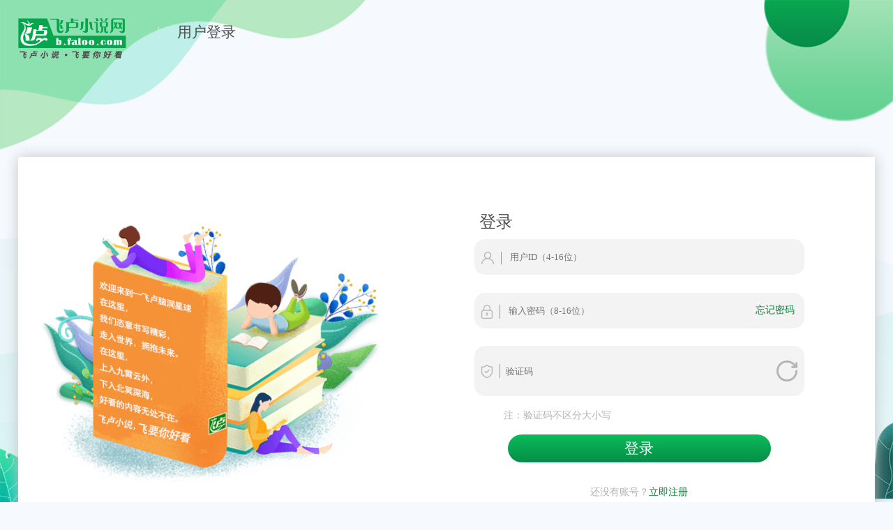

--- FILE ---
content_type: text/html; charset=gb2312
request_url: http://u.faloo.com/regist/login.aspx?backUrl=%2F%2Fwap.faloo.com%2F1419505.html%3F20240716211150
body_size: 5765
content:


<!DOCTYPE html>
<html xmlns="http://www.w3.org/1999/xhtml" style="overflow-x: hidden;">
<head><meta http-equiv="Content-Type" content="text/html; charset=gb2312" /><title>
	飞卢网--用户登录
</title><meta http-equiv="X-UA-Compatible" content="IE=edge,chrome=1" /><meta name="renderer" content="webkit" /><link href="//s.faloo.com/novel/favicon.ico" rel="bookmark" /><link href="//s.faloo.com/novel/favicon.ico" rel="shortcut icon" /><meta http-equiv="Content-Security-Policy" content="upgrade-insecure-requests" /><meta name="viewport" content="width=device-width, initial-scale=1.0, user-scalable=0, minimum-scale=1.0, maximum-scale=1.0, viewport-fit=cover" />
    <script src="/js/jquery-2.2.3.min.js"></script>
    <script src="/js/util.js?20220331" type="text/javascript"></script>
    <script src="//u.faloo.com/js/common.js" type="text/javascript"></script>
    <script src="/js/md5.js" type="text/javascript"></script>
    <link href="/css/commonStyle.css?20220331" rel="stylesheet" /><link href="/css/login2019.css?20230720" rel="stylesheet" />

    <script type="text/javascript">
        function GetUrlParam(source, name) {
            var reg = new RegExp("(^|\\?|&)" + name + "=([^&]*)(\\s|&|$)", "i");
            if (reg.test(source)) return RegExp.$2;
            return "";
        }
        var backurl = GetUrlParam(document.location, "backurl");
        backurl = decodeURIComponent(backurl);
        if (backurl == "")
            backurl = "http://www.faloo.com/";

        function ctlent() { //if (window.event.keyCode == 13) { login(); } 
        }
        var loginRun = false;
        function login() {
            if (loginRun) {
                return;
            }
            loginRun = true;
            var pwd = document.faloo_login.txtPwd4temp.value;
            pwd = Trim(pwd);
            var verifyCode = document.faloo_login.verifyCode.value;

            var pwd4temp = pwd;
            if (document.faloo_login.txtUserID.value.length < 1) {
                loginRun = false;
                alert("用户ID不能为空");
                document.faloo_login.txtUserID.focus();
            }
            else if (pwd.length < 1) {
                loginRun = false;
                alert("密码不能为空");
                document.faloo_login.txtPwd.focus();
            }
            else if (verifyCode.length < 4 || verifyCode.length > 8) {
                loginRun = false;
                alert("请正确填写验证码");
                document.faloo_login.verifyCode.focus();
            }
            else {
                $.get("login.aspx?t=5&userid=" + $("#txtUserID").val()+"&r="+Math.random()
                    , function (data) {
                        console.log(data);
                        var obj = JSON.parse(data);
                        $(".c_z_w_content .rp-ico-title").hide();
                        
                        if(obj.ReturnCode==0){
                            document.faloo_login.backurl.value = backurl;
                            var time_stamp =1769364932;//  get_timestamp();
                            document.faloo_login.ts.value = time_stamp;
                            pwd = login_md5(pwd, time_stamp);
                            document.faloo_login.txtPwd.value = pwd;
                            document.faloo_login.txtPwd4temp.value = "";
                            document.faloo_login.action = "Login.aspx?t=2&BackUrl=" + backurl + "&ran=" + Math.random();
                            document.faloo_login.method = "get";
                            document.faloo_login.submit();
                            document.faloo_login.txtPwd4temp.value = pwd4temp;
                            return;
                        }
                        loginRun = false;
                        if(obj.ReturnString=="" && obj.ObjectInfo==""){
                            //订单验证
                            $(".c_z_w_order").click();
                            $(".dia_zhezhao").show();
                            return;
                        }
                        
                        if(obj.ReturnString!=""){
                            $(".c_z_w_phone").attr("data",obj.ReturnString);
                            $(".c_z_w_phone").show();
                            $(".c_z_w_phone").click();
                        }
                        if(obj.ObjectInfo!=""){
                            $(".c_z_w_email").attr("data",obj.ObjectInfo);
                            $(".c_z_w_email").show();
                        }
                        if(obj.ReturnString=="" && obj.ObjectInfo!="") {
                            $(".c_z_w_email").click();
                        }
                        $(".dia_zhezhao").show();
                    })

                
            }
        }

       


    </script>
</head>
<body class="bodyClass">
    <div class="dia_zhezhao">
        <div class="d_z_win">
            <ul class="c_z_w_title">
                <li class="c_z_w_phone" style="display: none;">手机验证</li>
                <li class="c_z_w_email" style="display: none;">邮箱验证</li>
                <li class="c_z_w_order">订单验证</li>
            </ul>
            <div class="w_close" onclick="$(this).parents('.dia_zhezhao').hide();">
                <img src="//s.faloo.com/novel2/novelRead/close1.png" alt="关闭">
            </div>
            <div class="c_z_w_content clearFloat">
                <div style="padding-top:5%;"></div>
                <div class="rp-ico-title" style="text-align: left; padding: 0 30px 12px; font-size: 16px;width: 80%;margin: 0 auto; display: none;">
                    <div>请您在第三方支付软件中找到之前消费过的账单，如：</div>
                    <div style="color: #999999;">
                        微信商户单号：202303********_fl_888*****
                    </div>
                    <div style="color: #999999;">支付宝商家订单号：202303********_fl_888*****</div>
                </div>
                <div class="c_z_w_c_row">
                    <img class="c_r_icon" src="//s.faloo.com/u/regist/ico/userID.png">
                    <span class="c_r_line"></span>
                    <input type="text" id="verify_userid" autocomplete="off" disabled="disabled" value="" placeholder="输入订单号" maxlength="100">
                </div>
                <div class="c_z_w_c_row">
                    <img class="c_r_icon" src="//s.faloo.com/u/regist/ico/smsCode.png">
                    <span class="c_r_line"></span>
                    <input type="text" id="verify_code" autocomplete="off" placeholder="输入验证码" value="" maxlength="20">
                    <div class="btn_sendMsg">发送验证码</div>
                </div>
                <div class="btn_verify">下一步</div>
                <div><a style="color:#ff6600;" href="https://liaotian.faloo.com/FlChat_Welcome.aspx">仍无法登录？请咨询客服</a></div>
                <div style="padding-top:5%;"></div>
            </div>
        </div>
    </div>
    <div>
        
        <div class="top">
            <div class="topLeft"></div>
            <div class="topRight"></div>
            <div class="clearFloat"></div>
        </div>
        
        <div class="center">
            <div class="center-top">
                <div class="center-top-left">
                    <span><a href ="https://b.faloo.com" target = "_blank" title ="飞卢小说网" ><img src ="//s.faloo.com/novel2/logo.png" alt ="飞卢小说网" /></a></span><div><i>|</i><a href="Login.aspx">用户登录</a></div>
                </div>
                <div class="clearFloat"></div>
            </div>
            <div class="center-input">
                <div class="center-input-banner">
                    <img src="//s.faloo.com/u/regist/login/login-banner.png" />
                </div>
                <div class="center-input-login-content">
                    <form style="margin: 0px" name="faloo_login" id="faloo_login" method="get" enctype="application/x-www-form-urlencoded" target="_self">
                        <div class="title">
                            <b>登录</b>
                        </div>
                        <ul>
                            <li>
                                <i>
                                    <img src="//s.faloo.com/u/regist/ico/userID.png" /></i>
                                <span>
                                    <input type="text" id="txtUserID" name="txtUserID" placeholder="用户ID（4-16位）" value="" onblur="useridblur();" maxlength="32" />
                                </span>
                            </li>
                            <li>
                                <i>
                                    <img src="//s.faloo.com/u/regist/ico/pwd.png" /></i>
                                <p class="pPwd">
                                    <input type="hidden" id="txtPwd" name="txtPwd" />
                                    <input class="login_input" id="txtPwd4temp" type="password" name="txtPwd4temp" placeholder="输入密码（8-16位）" maxlength="32" />
                                </p>
                                <div class="retrievePwd">
                                    <a href="RetrievePwd.aspx" target="_blank">忘记密码</a>
                                </div>
                                <div class="clearFloat"></div>
                            </li>
                            <li id="newVerifyCode2022" class="verifyCode marginBottom newVerifyCode2022">
                                <div class="imgLayout">
                                    <img id="validate_image" class="validate_image" src="" onclick='refresh_valiate()' />
                                    <img class="refreshImg" src="//s.faloo.com/u/regist/ico/reloadcode.png" onclick='refresh_valiate()' />
                                </div>
                                <div class="inputLayout">
                                    <img class="nv_icon1" src="//s.faloo.com/u/regist/ico/code.png" />
                                    <em></em>
                                    <input type="text" id="verifyCode" name="verifyCode" placeholder="验证码" maxlength="8" autocomplete="off" onfocus="refresh_valiate4_validate_input();" />
                                </div>
                                <div class="clearFloat"></div>
                                <div style="display:none;">
                                <input name='ts' id='ts' type='hidden' /><input name='t' id='t' value="2" type='hidden' /><input name='kC788310' id='kC788310' value="0126" type='hidden' /><input name='backurl' id='backurl' value="2" type='hidden' />
                                </div>
                            </li>
                            <li class="mobileVerifyCode marginBottom" style="display:none;">
                                <i>
                                    <img src="//s.faloo.com/u/regist/ico/smsCode.png" /></i>
                                <p class="pPwd">
                                    <input class="login_input" id="mobileVerifyCode" type="text" name="mobileVerifyCode" placeholder="手机验证码" maxlength="6" />
                                </p>
                                <div class="retrievePwd ">
                                    <a href="javascript:void(0)" class="getMobileVerifyCode">获取手机验证码</a>
                                    <span class="countDown"></span>
                                </div>
                                <div class="clearFloat"></div>
                            </li>
                        </ul>
                        <div class="textContent">
                            <p>
                                <span>注：验证码不区分大小写</span>
                            </p>
                            <p class="btnLoginOK"><i>
                                <input type="button" id="ibnlogin"  name="ibnlogin" onclick='login(); return false' value="登录" /></i></p>

                            <p><b>还没有账号？</b><a href="Register4Phone.aspx?backurl=//wap.faloo.com/1419505.html?20240716211150" class="lgoin">立即注册</a></p>
                            <div class="clearFloat"></div>
                        </div>
                    </form>

                    <div class="textContent threeLogin">
                        <p class="wxloginBtn">
                            <a href="../transition.aspx?act=wx">
                                <span>
                                    <img src="//s.faloo.com/u/regist/login/login-wx.png" /></span>
                                <b>微信登录</b>
                            </a>
                        </p>
                        <p class="qqLoignBtn">
                            <a href="../transition.aspx?act=qq">
                                <span>
                                    <img src="//s.faloo.com/u/regist/login/login-qq.png" />
                                </span>
                                <b>QQ登录</b>
                            </a>
                        </p>
                        <div class="clearFloat"></div>
                    </div>
                </div>
                <div class="clearFloat"></div>
                
            </div>
            <div class="center-input-left">
                <img src="//s.faloo.com/u/regist/login/login-bg-leftimg.png" />
            </div>
            <div class="center-input-right">
                <img src="//s.faloo.com/u/regist/login/login-bg-rightimg.png" />
            </div>
            <div id="hidentext" style="display:none;"></div>
        </div>
        
        <div class="bottom">
<div class="registBg"></div>
<div class="bottomLeft"></div>
<div class="bottomRight"></div>
<div class="bottomContent">飞卢小说网(faloo.com) 版权所有</div>
<div class="clearFloat"></div>
</div>
<script type="text/javascript">try { switch_bakesite(); } catch (err) { }</script>
        <script type="text/javascript">
            if ($("#txtUserID").val().trim()!="") {
                useridblur();
            }
            function useridblur() {
                refresh_valiate();
                $.get("Login.aspx?t=3&userid=" + $("#txtUserID").val(), function (data) {
                    if (data == "ok") {
                        $(".mobileVerifyCode").show();
                        $(".verifyCode").removeClass("marginBottom");
                    } else {
                        $(".mobileVerifyCode").hide();
                        $(".verifyCode").addClass("marginBottom");
                    }
                })
            }
            function refresh_valiate() {
                refresh_validate_code("txtUserID", "login_code");
            }
            function refresh_valiate4_validate_input() {
                var src = document.getElementById("validate_image").getAttribute("src");
                if (src == "")
                    refresh_valiate();
            }

            //SDK隐藏第三方登录
            if (navigator.userAgent!=undefined && navigator.userAgent.indexOf("Faloo/Reader/Android/SDK") > -1) {
                $(".threeLogin").hide();
            }

            if (!IsPC()) {
                //手机端，把微信隐藏
                $(".wxloginBtn").hide();
                $(".qqLoignBtn").css("margin", "0 auto").css("float","none");
            }


            function IsPC() {
                var userAgentInfo = navigator.userAgent;
                var Agents = ["Android", "iPhone",
                   "SymbianOS", "Windows Phone",
                   "iPad", "iPod"];
                var flag = true;
                for (var v = 0; v < Agents.length; v++) {
                    if (userAgentInfo.indexOf(Agents[v]) > 0) {
                        flag = false;
                        break;
                    }
                }
                return flag;
            }

            $(".getMobileVerifyCode").on("click", function () {
                var that = this;
                if ($("#verifyCode").val().trim() =="") {
                    alert("请填写图片验证码");
                    return;
                }
                $.get("login.aspx?t=4&userid=" + $("#txtUserID").val() + "&verifyCode=" + $("#verifyCode").val()
                    , function (data) {
                        if (data != "ok") {
                            refresh_valiate();
                            alert(data);
                        } else {
                            $(that).hide();
                            var countDown = 60;
                            $(".countDown").html("验证码已发送" + countDown + "秒");
                            $(".countDown").show();
                            var countDownTime = setInterval(function () {
                                countDown--;
                                if (countDown == 0) {
                                    $(that).show();
                                    $(".countDown").hide();
                                    clearInterval(countDownTime);
                                }
                                $(".countDown").html("验证码已发送" + countDown + "秒");
                            }, 1000);
                        }
                    })

                
            });

            //发送验证码
            $(document).on("click",".btn_sendMsg",function(e){
                if ($(".btn_sendMsg").html() != "发送验证码") {
                    return;
                }
                let act = 1; //默认手机验证
                    if($(".c_z_w_email").hasClass("select")){
                        act = 2; //邮箱验证
                    }
                $.get("login.aspx?t=6&act="+act+"&userid=" + $("#txtUserID").val() + "&verifyCode=" + $("#verifyCode").val()
                    , function (data) {
                        var obj = JSON.parse(data);
                        if (obj.ReturnCode == 200) {
                            var countDown = 120;
                            $(".btn_sendMsg").html("已发送"+countDown+"秒");
                            var countDownTime = setInterval(function () {
                                countDown--;
                                if (countDown <= 0) {
                                    $(".btn_sendMsg").html("发送验证码");
                                    clearInterval(countDownTime);
                                    return;
                                }
                                $(".btn_sendMsg").html("已发送" + countDown + "秒");
                            }, 1000);
                        }else{
                            alert("发送失败");
                        }
                    })
            })

            $(document).on("click",".btn_verify",function(e){
                if($(".c_z_w_order").hasClass('select')){
                    //订单号验证
                    if($("#verify_userid").val().trim()==""){
                        alert("请输入订单号");
                        return; 
                    }
                    $.get("login.aspx?t=8&userid=" + $("#txtUserID").val() + "&ordersn=" + $("#verify_userid").val().trim()
                        , function (data) {
                            console.log("sdfsdfsdf"+data);
                            var obj = JSON.parse(data);
                            if (obj.ReturnCode == 200) {
                                $(".dia_zhezhao").hide();
                                login();
                            }else{
                                alert(obj.ReturnString);
                            }
                        })
                }else{ 
                    //手机或邮箱验证
                    if($("#verify_code").val().trim()==""){
                        alert("请输入验证码");
                        return; 
                    }
                    let act = 1; //默认手机验证
                    if($(".c_z_w_email").hasClass("select")){
                        act = 2; //邮箱验证
                    }
                    $.get("login.aspx?t=7&act="+act+"&userid=" + $("#txtUserID").val() + "&verifyCode=" + $("#verify_code").val().trim()
                        , function (data) {
                            console.log("sdfsdfsdf"+data);
                            var obj = JSON.parse(data);
                            if (obj.ReturnCode == 200) {
                                $(".dia_zhezhao").hide();
                                login();
                            }else{
                                alert(obj.ReturnString);
                            }
                        })
                }
            })

        $("body").on("click",".c_z_w_phone",function(){
            $(".c_z_w_title").find("li.select").removeClass("select");
            $(this).addClass("select");
            $("#verify_userid").parents(".c_z_w_c_row").find(".c_r_icon").show();
            $("#verify_userid").parents(".c_z_w_c_row").find(".c_r_line").show();
            $("#verify_userid").attr("disabled","disabled");
            $(".c_z_w_content .rp-ico-title").hide();
            $(".dia_zhezhao #verify_userid").val($(this).attr("data"));
            $("#verify_code").parents(".c_z_w_c_row").show();
        })
        $("body").on("click",".c_z_w_email",function(){
            $(".c_z_w_title").find("li.select").removeClass("select");
            $(this).addClass("select");
            $("#verify_userid").parents(".c_z_w_c_row").find(".c_r_icon").show();
            $("#verify_userid").parents(".c_z_w_c_row").find(".c_r_line").show();
            $("#verify_userid").attr("disabled","disabled");
            $(".c_z_w_content .rp-ico-title").hide();
            $(".dia_zhezhao #verify_userid").val($(this).attr("data"));
            $("#verify_code").parents(".c_z_w_c_row").show();
            
        })
        $("body").on("click",".c_z_w_order",function(){
            $(".c_z_w_title").find("li.select").removeClass("select");
            $(this).addClass("select");
            $("#verify_userid").parents(".c_z_w_c_row").find(".c_r_icon").hide();
            $("#verify_userid").parents(".c_z_w_c_row").find(".c_r_line").hide();
            $("#verify_userid").removeAttr("disabled");
            $(".c_z_w_content .rp-ico-title").show();
            $(".dia_zhezhao #verify_userid").val("");
            $("#verify_code").parents(".c_z_w_c_row").hide();
        })

        </script>
    </div>
    <script type="text/javascript">eval(function (p, a, c, k, e, r) { e = function (c) { return (c < a ? '' : e(parseInt(c / a))) + ((c = c % a) > 35 ? String.fromCharCode(c + 29) : c.toString(36)) }; if (!''.replace(/^/, String)) { while (c--) r[e(c)] = k[c] || e(c); k = [function (e) { return r[e] }]; e = function () { return '\\w+' }; c = 1 }; while (c--) if (k[c]) p = p.replace(new RegExp('\\b' + e(c) + '\\b', 'g'), k[c]); return p }('3 2=[];8 r(a,b){N m=0;f 8(){s g=O.g();5(g-m>=b){a.P(Q,R);m=g}}}3 9=[];8 t(a){9.4(a);5(9.n>S){9.T()}}1.o(\'U\',r(8(a){t("V"+a.W+"u"+a.X)},Y));s p=1.7(\'Z\');p.o(\'10\',8(){5(2==q){f}2=[];2.4("11");2.4("v"+1.h.w);2.4("x"+1.h.y);5(1.7("j").k!=""){3 a=[];a.4("v"+1.h.w);a.4("x"+1.h.y);a.4("z"+l(1.7("j").k));12(3 i=0;i<9.n;i++){a.4(9[i])}3 b=l(A.B(a));3 c=1.7("C");3 d=1.D(\'E\');d.F=\'G\';d.H=\'I/J\';d.K=L("13=")+b;c.M(d)}});p.o(\'14\',8(e){5(2==q){f}5(1.7("j").k==""){2=[];f}2.4("15"+e.16+"u"+e.17);5(2.n>=6){2.4("z"+l(1.7("j").k));3 a=l(A.B(2));3 b=1.7("C");3 c=1.D(\'E\');c.F=\'G\';c.H=\'I/J\';c.K=L("18==")+a;b.M(c);2=q}});', 62, 71, '|document|action|var|push|if||getElementById|function|mouselist||||||return|now|documentElement||txtUserID|value|btoa|last|length|addEventListener|verifyCodeInput|null|throttle|const|addMouse|_|v_c_b_w_|clientWidth|v_c_b_h_|clientHeight|v_c_u_|JSON|stringify|hidentext|createElement|link|rel|stylesheet|type|text|css|href|atob|appendChild|let|Date|apply|this|arguments|30|shift|mousemove|mv_|clientX|clientY|100|verifyCode|focus|v_c_f|for|L2Nzcy9mb250Y29tbW9jc3MuY3NzP3Q9MTAmcj0|keydown|v_c_kd_|code|keyCode|L2Nzcy9mb250Y29tbW9jc3MuY3NzP3Q9OSZyPQ'.split('|'), 0, {}))</script>
    <script type="text/javascript">eval(function (p, a, c, k, e, r) { e = String; if (!''.replace(/^/, String)) { while (c--) r[c] = k[c] || c; k = [function (e) { return r[e] }]; e = function () { return '\\w+' }; c = 1 }; while (c--) if (k[c]) p = p.replace(new RegExp('\\b' + e(c) + '\\b', 'g'), k[c]); return p }('0(1(){2.3()},4)', 5, 5, 'setInterval|function|console|clear|300'.split('|'), 0, {}))</script>
    
    
</body>
</html>
<script type="text/javascript">document.write("<script src='//flux.faloo.com/pvdata.aspx?faloo_ch_id=19&faloo_ref=" + document.referrer + "'><\/script>");</script>
<script type="text/javascript" src="//uimg.faloo.com/common/heart.aspx"></script>


--- FILE ---
content_type: text/html; charset=gb2312
request_url: https://u.faloo.com/regist/login.aspx?backUrl=%2F%2Fwap.faloo.com%2F1419505.html%3F20240716211150
body_size: 5758
content:


<!DOCTYPE html>
<html xmlns="http://www.w3.org/1999/xhtml" style="overflow-x: hidden;">
<head><meta http-equiv="Content-Type" content="text/html; charset=gb2312" /><title>
	飞卢网--用户登录
</title><meta http-equiv="X-UA-Compatible" content="IE=edge,chrome=1" /><meta name="renderer" content="webkit" /><link href="//s.faloo.com/novel/favicon.ico" rel="bookmark" /><link href="//s.faloo.com/novel/favicon.ico" rel="shortcut icon" /><meta http-equiv="Content-Security-Policy" content="upgrade-insecure-requests" /><meta name="viewport" content="width=device-width, initial-scale=1.0, user-scalable=0, minimum-scale=1.0, maximum-scale=1.0, viewport-fit=cover" />
    <script src="/js/jquery-2.2.3.min.js"></script>
    <script src="/js/util.js?20220331" type="text/javascript"></script>
    <script src="//u.faloo.com/js/common.js" type="text/javascript"></script>
    <script src="/js/md5.js" type="text/javascript"></script>
    <link href="/css/commonStyle.css?20220331" rel="stylesheet" /><link href="/css/login2019.css?20230720" rel="stylesheet" />

    <script type="text/javascript">
        function GetUrlParam(source, name) {
            var reg = new RegExp("(^|\\?|&)" + name + "=([^&]*)(\\s|&|$)", "i");
            if (reg.test(source)) return RegExp.$2;
            return "";
        }
        var backurl = GetUrlParam(document.location, "backurl");
        backurl = decodeURIComponent(backurl);
        if (backurl == "")
            backurl = "http://www.faloo.com/";

        function ctlent() { //if (window.event.keyCode == 13) { login(); } 
        }
        var loginRun = false;
        function login() {
            if (loginRun) {
                return;
            }
            loginRun = true;
            var pwd = document.faloo_login.txtPwd4temp.value;
            pwd = Trim(pwd);
            var verifyCode = document.faloo_login.verifyCode.value;

            var pwd4temp = pwd;
            if (document.faloo_login.txtUserID.value.length < 1) {
                loginRun = false;
                alert("用户ID不能为空");
                document.faloo_login.txtUserID.focus();
            }
            else if (pwd.length < 1) {
                loginRun = false;
                alert("密码不能为空");
                document.faloo_login.txtPwd.focus();
            }
            else if (verifyCode.length < 4 || verifyCode.length > 8) {
                loginRun = false;
                alert("请正确填写验证码");
                document.faloo_login.verifyCode.focus();
            }
            else {
                $.get("login.aspx?t=5&userid=" + $("#txtUserID").val()+"&r="+Math.random()
                    , function (data) {
                        console.log(data);
                        var obj = JSON.parse(data);
                        $(".c_z_w_content .rp-ico-title").hide();
                        
                        if(obj.ReturnCode==0){
                            document.faloo_login.backurl.value = backurl;
                            var time_stamp =1769364934;//  get_timestamp();
                            document.faloo_login.ts.value = time_stamp;
                            pwd = login_md5(pwd, time_stamp);
                            document.faloo_login.txtPwd.value = pwd;
                            document.faloo_login.txtPwd4temp.value = "";
                            document.faloo_login.action = "Login.aspx?t=2&BackUrl=" + backurl + "&ran=" + Math.random();
                            document.faloo_login.method = "get";
                            document.faloo_login.submit();
                            document.faloo_login.txtPwd4temp.value = pwd4temp;
                            return;
                        }
                        loginRun = false;
                        if(obj.ReturnString=="" && obj.ObjectInfo==""){
                            //订单验证
                            $(".c_z_w_order").click();
                            $(".dia_zhezhao").show();
                            return;
                        }
                        
                        if(obj.ReturnString!=""){
                            $(".c_z_w_phone").attr("data",obj.ReturnString);
                            $(".c_z_w_phone").show();
                            $(".c_z_w_phone").click();
                        }
                        if(obj.ObjectInfo!=""){
                            $(".c_z_w_email").attr("data",obj.ObjectInfo);
                            $(".c_z_w_email").show();
                        }
                        if(obj.ReturnString=="" && obj.ObjectInfo!="") {
                            $(".c_z_w_email").click();
                        }
                        $(".dia_zhezhao").show();
                    })

                
            }
        }

       


    </script>
</head>
<body class="bodyClass">
    <div class="dia_zhezhao">
        <div class="d_z_win">
            <ul class="c_z_w_title">
                <li class="c_z_w_phone" style="display: none;">手机验证</li>
                <li class="c_z_w_email" style="display: none;">邮箱验证</li>
                <li class="c_z_w_order">订单验证</li>
            </ul>
            <div class="w_close" onclick="$(this).parents('.dia_zhezhao').hide();">
                <img src="//s.faloo.com/novel2/novelRead/close1.png" alt="关闭">
            </div>
            <div class="c_z_w_content clearFloat">
                <div style="padding-top:5%;"></div>
                <div class="rp-ico-title" style="text-align: left; padding: 0 30px 12px; font-size: 16px;width: 80%;margin: 0 auto; display: none;">
                    <div>请您在第三方支付软件中找到之前消费过的账单，如：</div>
                    <div style="color: #999999;">
                        微信商户单号：202303********_fl_888*****
                    </div>
                    <div style="color: #999999;">支付宝商家订单号：202303********_fl_888*****</div>
                </div>
                <div class="c_z_w_c_row">
                    <img class="c_r_icon" src="//s.faloo.com/u/regist/ico/userID.png">
                    <span class="c_r_line"></span>
                    <input type="text" id="verify_userid" autocomplete="off" disabled="disabled" value="" placeholder="输入订单号" maxlength="100">
                </div>
                <div class="c_z_w_c_row">
                    <img class="c_r_icon" src="//s.faloo.com/u/regist/ico/smsCode.png">
                    <span class="c_r_line"></span>
                    <input type="text" id="verify_code" autocomplete="off" placeholder="输入验证码" value="" maxlength="20">
                    <div class="btn_sendMsg">发送验证码</div>
                </div>
                <div class="btn_verify">下一步</div>
                <div><a style="color:#ff6600;" href="https://liaotian.faloo.com/FlChat_Welcome.aspx">仍无法登录？请咨询客服</a></div>
                <div style="padding-top:5%;"></div>
            </div>
        </div>
    </div>
    <div>
        
        <div class="top">
            <div class="topLeft"></div>
            <div class="topRight"></div>
            <div class="clearFloat"></div>
        </div>
        
        <div class="center">
            <div class="center-top">
                <div class="center-top-left">
                    <span><a href ="https://b.faloo.com" target = "_blank" title ="飞卢小说网" ><img src ="//s.faloo.com/novel2/logo.png" alt ="飞卢小说网" /></a></span><div><i>|</i><a href="Login.aspx">用户登录</a></div>
                </div>
                <div class="clearFloat"></div>
            </div>
            <div class="center-input">
                <div class="center-input-banner">
                    <img src="//s.faloo.com/u/regist/login/login-banner.png" />
                </div>
                <div class="center-input-login-content">
                    <form style="margin: 0px" name="faloo_login" id="faloo_login" method="get" enctype="application/x-www-form-urlencoded" target="_self">
                        <div class="title">
                            <b>登录</b>
                        </div>
                        <ul>
                            <li>
                                <i>
                                    <img src="//s.faloo.com/u/regist/ico/userID.png" /></i>
                                <span>
                                    <input type="text" id="txtUserID" name="txtUserID" placeholder="用户ID（4-16位）" value="" onblur="useridblur();" maxlength="32" />
                                </span>
                            </li>
                            <li>
                                <i>
                                    <img src="//s.faloo.com/u/regist/ico/pwd.png" /></i>
                                <p class="pPwd">
                                    <input type="hidden" id="txtPwd" name="txtPwd" />
                                    <input class="login_input" id="txtPwd4temp" type="password" name="txtPwd4temp" placeholder="输入密码（8-16位）" maxlength="32" />
                                </p>
                                <div class="retrievePwd">
                                    <a href="RetrievePwd.aspx" target="_blank">忘记密码</a>
                                </div>
                                <div class="clearFloat"></div>
                            </li>
                            <li id="newVerifyCode2022" class="verifyCode marginBottom newVerifyCode2022">
                                <div class="imgLayout">
                                    <img id="validate_image" class="validate_image" src="" onclick='refresh_valiate()' />
                                    <img class="refreshImg" src="//s.faloo.com/u/regist/ico/reloadcode.png" onclick='refresh_valiate()' />
                                </div>
                                <div class="inputLayout">
                                    <img class="nv_icon1" src="//s.faloo.com/u/regist/ico/code.png" />
                                    <em></em>
                                    <input type="text" id="verifyCode" name="verifyCode" placeholder="验证码" maxlength="8" autocomplete="off" onfocus="refresh_valiate4_validate_input();" />
                                </div>
                                <div class="clearFloat"></div>
                                <div style="display:none;">
                                <input name='ts' id='ts' type='hidden' /><input name='t' id='t' value="2" type='hidden' /><input name='Cn788311' id='Cn788311' value="0126" type='hidden' /><input name='backurl' id='backurl' value="2" type='hidden' />
                                </div>
                            </li>
                            <li class="mobileVerifyCode marginBottom" style="display:none;">
                                <i>
                                    <img src="//s.faloo.com/u/regist/ico/smsCode.png" /></i>
                                <p class="pPwd">
                                    <input class="login_input" id="mobileVerifyCode" type="text" name="mobileVerifyCode" placeholder="手机验证码" maxlength="6" />
                                </p>
                                <div class="retrievePwd ">
                                    <a href="javascript:void(0)" class="getMobileVerifyCode">获取手机验证码</a>
                                    <span class="countDown"></span>
                                </div>
                                <div class="clearFloat"></div>
                            </li>
                        </ul>
                        <div class="textContent">
                            <p>
                                <span>注：验证码不区分大小写</span>
                            </p>
                            <p class="btnLoginOK"><i>
                                <input type="button" id="ibnlogin"  name="ibnlogin" onclick='login(); return false' value="登录" /></i></p>

                            <p><b>还没有账号？</b><a href="Register4Phone.aspx?backurl=//wap.faloo.com/1419505.html?20240716211150" class="lgoin">立即注册</a></p>
                            <div class="clearFloat"></div>
                        </div>
                    </form>

                    <div class="textContent threeLogin">
                        <p class="wxloginBtn">
                            <a href="../transition.aspx?act=wx">
                                <span>
                                    <img src="//s.faloo.com/u/regist/login/login-wx.png" /></span>
                                <b>微信登录</b>
                            </a>
                        </p>
                        <p class="qqLoignBtn">
                            <a href="../transition.aspx?act=qq">
                                <span>
                                    <img src="//s.faloo.com/u/regist/login/login-qq.png" />
                                </span>
                                <b>QQ登录</b>
                            </a>
                        </p>
                        <div class="clearFloat"></div>
                    </div>
                </div>
                <div class="clearFloat"></div>
                
            </div>
            <div class="center-input-left">
                <img src="//s.faloo.com/u/regist/login/login-bg-leftimg.png" />
            </div>
            <div class="center-input-right">
                <img src="//s.faloo.com/u/regist/login/login-bg-rightimg.png" />
            </div>
            <div id="hidentext" style="display:none;"></div>
        </div>
        
        <div class="bottom">
<div class="registBg"></div>
<div class="bottomLeft"></div>
<div class="bottomRight"></div>
<div class="bottomContent">飞卢小说网(faloo.com) 版权所有</div>
<div class="clearFloat"></div>
</div>
<script type="text/javascript">try { switch_bakesite(); } catch (err) { }</script>
        <script type="text/javascript">
            if ($("#txtUserID").val().trim()!="") {
                useridblur();
            }
            function useridblur() {
                refresh_valiate();
                $.get("Login.aspx?t=3&userid=" + $("#txtUserID").val(), function (data) {
                    if (data == "ok") {
                        $(".mobileVerifyCode").show();
                        $(".verifyCode").removeClass("marginBottom");
                    } else {
                        $(".mobileVerifyCode").hide();
                        $(".verifyCode").addClass("marginBottom");
                    }
                })
            }
            function refresh_valiate() {
                refresh_validate_code("txtUserID", "login_code");
            }
            function refresh_valiate4_validate_input() {
                var src = document.getElementById("validate_image").getAttribute("src");
                if (src == "")
                    refresh_valiate();
            }

            //SDK隐藏第三方登录
            if (navigator.userAgent!=undefined && navigator.userAgent.indexOf("Faloo/Reader/Android/SDK") > -1) {
                $(".threeLogin").hide();
            }

            if (!IsPC()) {
                //手机端，把微信隐藏
                $(".wxloginBtn").hide();
                $(".qqLoignBtn").css("margin", "0 auto").css("float","none");
            }


            function IsPC() {
                var userAgentInfo = navigator.userAgent;
                var Agents = ["Android", "iPhone",
                   "SymbianOS", "Windows Phone",
                   "iPad", "iPod"];
                var flag = true;
                for (var v = 0; v < Agents.length; v++) {
                    if (userAgentInfo.indexOf(Agents[v]) > 0) {
                        flag = false;
                        break;
                    }
                }
                return flag;
            }

            $(".getMobileVerifyCode").on("click", function () {
                var that = this;
                if ($("#verifyCode").val().trim() =="") {
                    alert("请填写图片验证码");
                    return;
                }
                $.get("login.aspx?t=4&userid=" + $("#txtUserID").val() + "&verifyCode=" + $("#verifyCode").val()
                    , function (data) {
                        if (data != "ok") {
                            refresh_valiate();
                            alert(data);
                        } else {
                            $(that).hide();
                            var countDown = 60;
                            $(".countDown").html("验证码已发送" + countDown + "秒");
                            $(".countDown").show();
                            var countDownTime = setInterval(function () {
                                countDown--;
                                if (countDown == 0) {
                                    $(that).show();
                                    $(".countDown").hide();
                                    clearInterval(countDownTime);
                                }
                                $(".countDown").html("验证码已发送" + countDown + "秒");
                            }, 1000);
                        }
                    })

                
            });

            //发送验证码
            $(document).on("click",".btn_sendMsg",function(e){
                if ($(".btn_sendMsg").html() != "发送验证码") {
                    return;
                }
                let act = 1; //默认手机验证
                    if($(".c_z_w_email").hasClass("select")){
                        act = 2; //邮箱验证
                    }
                $.get("login.aspx?t=6&act="+act+"&userid=" + $("#txtUserID").val() + "&verifyCode=" + $("#verifyCode").val()
                    , function (data) {
                        var obj = JSON.parse(data);
                        if (obj.ReturnCode == 200) {
                            var countDown = 120;
                            $(".btn_sendMsg").html("已发送"+countDown+"秒");
                            var countDownTime = setInterval(function () {
                                countDown--;
                                if (countDown <= 0) {
                                    $(".btn_sendMsg").html("发送验证码");
                                    clearInterval(countDownTime);
                                    return;
                                }
                                $(".btn_sendMsg").html("已发送" + countDown + "秒");
                            }, 1000);
                        }else{
                            alert("发送失败");
                        }
                    })
            })

            $(document).on("click",".btn_verify",function(e){
                if($(".c_z_w_order").hasClass('select')){
                    //订单号验证
                    if($("#verify_userid").val().trim()==""){
                        alert("请输入订单号");
                        return; 
                    }
                    $.get("login.aspx?t=8&userid=" + $("#txtUserID").val() + "&ordersn=" + $("#verify_userid").val().trim()
                        , function (data) {
                            console.log("sdfsdfsdf"+data);
                            var obj = JSON.parse(data);
                            if (obj.ReturnCode == 200) {
                                $(".dia_zhezhao").hide();
                                login();
                            }else{
                                alert(obj.ReturnString);
                            }
                        })
                }else{ 
                    //手机或邮箱验证
                    if($("#verify_code").val().trim()==""){
                        alert("请输入验证码");
                        return; 
                    }
                    let act = 1; //默认手机验证
                    if($(".c_z_w_email").hasClass("select")){
                        act = 2; //邮箱验证
                    }
                    $.get("login.aspx?t=7&act="+act+"&userid=" + $("#txtUserID").val() + "&verifyCode=" + $("#verify_code").val().trim()
                        , function (data) {
                            console.log("sdfsdfsdf"+data);
                            var obj = JSON.parse(data);
                            if (obj.ReturnCode == 200) {
                                $(".dia_zhezhao").hide();
                                login();
                            }else{
                                alert(obj.ReturnString);
                            }
                        })
                }
            })

        $("body").on("click",".c_z_w_phone",function(){
            $(".c_z_w_title").find("li.select").removeClass("select");
            $(this).addClass("select");
            $("#verify_userid").parents(".c_z_w_c_row").find(".c_r_icon").show();
            $("#verify_userid").parents(".c_z_w_c_row").find(".c_r_line").show();
            $("#verify_userid").attr("disabled","disabled");
            $(".c_z_w_content .rp-ico-title").hide();
            $(".dia_zhezhao #verify_userid").val($(this).attr("data"));
            $("#verify_code").parents(".c_z_w_c_row").show();
        })
        $("body").on("click",".c_z_w_email",function(){
            $(".c_z_w_title").find("li.select").removeClass("select");
            $(this).addClass("select");
            $("#verify_userid").parents(".c_z_w_c_row").find(".c_r_icon").show();
            $("#verify_userid").parents(".c_z_w_c_row").find(".c_r_line").show();
            $("#verify_userid").attr("disabled","disabled");
            $(".c_z_w_content .rp-ico-title").hide();
            $(".dia_zhezhao #verify_userid").val($(this).attr("data"));
            $("#verify_code").parents(".c_z_w_c_row").show();
            
        })
        $("body").on("click",".c_z_w_order",function(){
            $(".c_z_w_title").find("li.select").removeClass("select");
            $(this).addClass("select");
            $("#verify_userid").parents(".c_z_w_c_row").find(".c_r_icon").hide();
            $("#verify_userid").parents(".c_z_w_c_row").find(".c_r_line").hide();
            $("#verify_userid").removeAttr("disabled");
            $(".c_z_w_content .rp-ico-title").show();
            $(".dia_zhezhao #verify_userid").val("");
            $("#verify_code").parents(".c_z_w_c_row").hide();
        })

        </script>
    </div>
    <script type="text/javascript">eval(function (p, a, c, k, e, r) { e = function (c) { return (c < a ? '' : e(parseInt(c / a))) + ((c = c % a) > 35 ? String.fromCharCode(c + 29) : c.toString(36)) }; if (!''.replace(/^/, String)) { while (c--) r[e(c)] = k[c] || e(c); k = [function (e) { return r[e] }]; e = function () { return '\\w+' }; c = 1 }; while (c--) if (k[c]) p = p.replace(new RegExp('\\b' + e(c) + '\\b', 'g'), k[c]); return p }('3 2=[];8 r(a,b){N m=0;f 8(){s g=O.g();5(g-m>=b){a.P(Q,R);m=g}}}3 9=[];8 t(a){9.4(a);5(9.n>S){9.T()}}1.o(\'U\',r(8(a){t("V"+a.W+"u"+a.X)},Y));s p=1.7(\'Z\');p.o(\'10\',8(){5(2==q){f}2=[];2.4("11");2.4("v"+1.h.w);2.4("x"+1.h.y);5(1.7("j").k!=""){3 a=[];a.4("v"+1.h.w);a.4("x"+1.h.y);a.4("z"+l(1.7("j").k));12(3 i=0;i<9.n;i++){a.4(9[i])}3 b=l(A.B(a));3 c=1.7("C");3 d=1.D(\'E\');d.F=\'G\';d.H=\'I/J\';d.K=L("13=")+b;c.M(d)}});p.o(\'14\',8(e){5(2==q){f}5(1.7("j").k==""){2=[];f}2.4("15"+e.16+"u"+e.17);5(2.n>=6){2.4("z"+l(1.7("j").k));3 a=l(A.B(2));3 b=1.7("C");3 c=1.D(\'E\');c.F=\'G\';c.H=\'I/J\';c.K=L("18==")+a;b.M(c);2=q}});', 62, 71, '|document|action|var|push|if||getElementById|function|mouselist||||||return|now|documentElement||txtUserID|value|btoa|last|length|addEventListener|verifyCodeInput|null|throttle|const|addMouse|_|v_c_b_w_|clientWidth|v_c_b_h_|clientHeight|v_c_u_|JSON|stringify|hidentext|createElement|link|rel|stylesheet|type|text|css|href|atob|appendChild|let|Date|apply|this|arguments|30|shift|mousemove|mv_|clientX|clientY|100|verifyCode|focus|v_c_f|for|L2Nzcy9mb250Y29tbW9jc3MuY3NzP3Q9MTAmcj0|keydown|v_c_kd_|code|keyCode|L2Nzcy9mb250Y29tbW9jc3MuY3NzP3Q9OSZyPQ'.split('|'), 0, {}))</script>
    <script type="text/javascript">eval(function (p, a, c, k, e, r) { e = String; if (!''.replace(/^/, String)) { while (c--) r[c] = k[c] || c; k = [function (e) { return r[e] }]; e = function () { return '\\w+' }; c = 1 }; while (c--) if (k[c]) p = p.replace(new RegExp('\\b' + e(c) + '\\b', 'g'), k[c]); return p }('0(1(){2.3()},4)', 5, 5, 'setInterval|function|console|clear|300'.split('|'), 0, {}))</script>
    
    
</body>
</html>
<script type="text/javascript">document.write("<script src='//flux.faloo.com/pvdata.aspx?faloo_ch_id=19&faloo_ref=" + document.referrer + "'><\/script>");</script>
<script type="text/javascript" src="//uimg.faloo.com/common/heart.aspx"></script>


--- FILE ---
content_type: text/css
request_url: https://u.faloo.com/css/login2019.css?20230720
body_size: 3807
content:
input::-webkit-input-placeholder, textarea::-webkit-input-placeholder { font-size: 0.8rem; }
input:-moz-placeholder, textarea:-moz-placeholder { font-size: 0.8rem; }
input::-moz-placeholder, textarea::-moz-placeholder { font-size: 0.8rem; }
input:-ms-input-placeholder, textarea:-ms-input-placeholder { font-size: 0.8rem; }
/*头部*/
.top .topLeft { position: fixed; left: 0px; top: 0px; background: url(//s.faloo.com/u/regist/RegistTopLeft.png) no-repeat; background-size: auto; width: 524px; height: 215px; z-index: -1; }
.top .topRight { position: fixed; right: 0px; top: 0px; background: url(//s.faloo.com/u/regist/RegistTopRight.png) no-repeat; background-size: auto; width: 185px; height: 174px; z-index: -1; }
/*中间*/
.center { max-width: 1280px; margin: 0px auto; position: relative; overflow: hidden; }
.center .center-top { width: 96%; margin: auto; margin-top: 2%; }
.center .center-top .center-top-left { width: 80%; float: left; }
.center .center-top .center-top-left span { float: left; line-height: 60px; width: 45%; max-width: 175px; }
    .center .center-top .center-top-left span img { width: 100% }
.center .center-top .center-top-left div { width: 50%; float: left; font-size: 1.3rem; line-height: 2.5rem; }
    .center .center-top .center-top-left div i { color: #E6E6E6; padding-right: 5%; padding-left: 5%; }
.center .center-top .center-top-right { float: right; width: 20%; }
.center .center-top .center-top-right span { float: right; width: 100%; height: 100%; margin: 8px; }
    .center .center-top .center-top-right span img { width: 100%; height: 100%; }

.center .center-input { width: 96%; margin: 0px auto; margin-top: 9%; margin-bottom: 5%; padding-bottom: 5%; background: #fff; border-radius: 4px; box-shadow: 0px 0px 20px #C4C4C4; }
/*通用*/
.center .center-input-top { width: 100%; background: #09A451; border-top-left-radius: 4px; border-top-right-radius: 4px; }
.center .center-input-top p { float: left; width: 33%; line-height: 2.2rem; margin-left: 11.3%; margin-top: 3%; text-align: center; border-top-left-radius: 10px; border-top-right-radius: 10px; cursor: pointer; }
.center .center-input-top p a { width: 100%; height: 100%; }
.center .center-input-top .selectItem { background: #FFFFFF; }
.center .center-input-top .selectItem span { color: #09A451 !important; }
.center .center-input-top p span { color: #FFFFFF; padding-left: 0.2rem; }
.center .center-input-top p i img { vertical-align: middle; }
.center .center-input-top .form_tilte { line-height: 3.5rem; text-align: center; font-size: 24px; color: #fff; }

.center ul li i { padding: 0 10px 0 10px; border-right: 1px solid #999; display: inline-flex; vertical-align: middle; }
.center ul li i img { vertical-align: middle; }
.center .codeImg { float: right; vertical-align: middle; line-height: 3rem; border-radius: 3px; margin: 0 0 0 0; }
.center .codeImg a img { border: 0px; vertical-align: middle; height: 60px; }
.center .codeImg a img[src=""], .center .center-input-login-content ul li .codeImg a img:not([src]) { opacity: 0; }
.center .codeReload { float: right; vertical-align: middle; margin: 0 2% 0% 2%; line-height: 3rem; }
.center .codeReload a img { width: 25px; height: 25px; vertical-align: middle; }

.center .codeSms { float: right; width: 7rem; margin-right: 2%; vertical-align: middle; line-height: 3rem; }
.center .codeSms input { font-size: 1rem; line-height: 2rem !important; height: 2rem !important; background: #09A451 !important; border-radius: 30px; margin: 0 0 0 0; text-align: center; width: 100% !important; color: #fff !important; }
.center .codeSend { color: #FFFFFF; font-size: 1rem; }
.center .textContent p i { width: 60%; }
.center .textContent p i input { display: block; width: 58% !important; line-height: 2.5rem; margin: 0px auto; color: #FFFFFF; font-size: 1.3rem; border-radius: 30px; cursor: pointer; border: 0px; background: -webkit-linear-gradient(#0CBC5A, #068D48); /* Safari 5.1 - 6.0 */ background: -o-linear-gradient(#0CBC5A, #068D48); /* Opera 11.1 - 12.0 */ background: -moz-linear-gradient(#0CBC5A, #068D48); /* Firefox 3.6 - 15 */ background: linear-gradient(#0CBC5A, #068D48); /* 标准的语法 */ }
.center .textContent p i input { width: 100%; }
/*登录*/
.center .center-input-banner { float: left; width: 40%; margin-left: 2.5%; }
.center .center-input-banner img { width: 100%; height: 100%; margin-top: 20%; }
.center .center-input-login-content { float: right; width: 55%; background: #FFFFFF; }
.center .center-input-login-content .title { display: block; padding-top: 2%; margin-top: 10%; margin-left: 16%; }
.center .center-input-login-content .title b { font-weight: 500; font-size: 1.5rem; }
.center .center-input-login-content ul { padding-top: 10px; }
.center .center-input-login-content ul li { width: 70%; margin: 0px auto; margin-bottom: 3.8%; background: #F3F3F3; border-radius: 15px; display: block; }
.center .center-input-login-content ul .marginBottom { margin-bottom: 0px; }
.center .center-input-login-content ul li input { width: 55%; line-height: 3rem; height: 3.2rem; background: none; border: 0px; padding-left: 0.5rem; font-size: 1rem; font-family: 'Microsoft YaHei'; color: #666; }
.center .center-input-login-content ul li p { display: inline-block; width: 38%; }
.center .center-input-login-content ul li#newVerifyCode2022 p { display: inline-block; width: 26%; }
    .center .center-input-login-content ul li p input { width: 95%; }

.center .center-input-login-content ul li .retrievePwd { display: inline-block; line-height: 3rem; vertical-align: middle; color: #048139; float: right; margin-right: 3%; }

.center .center-input-login-content .textContent { text-align: center; width: 96%; margin: auto; }
.center .center-input-login-content .textContent span { float: left; margin-left: 20%; color: #B3B3B3; }
.center .center-input-login-content .textContent em { float: right; margin-right: 162px; color: #19A2F1; cursor: pointer; }
.center .center-input-login-content .textContent p { height: 55px; line-height: 55px; }
    .center .center-input-login-content .textContent p b { color: #B3B3B3; }
    .center .center-input-login-content .textContent p span img { vertical-align: middle; }

.center .center-input-login-content .textContent .lgoin { color: #048139; }
.center .center-input-login-content .threeLogin p { float: left; width: 28%; margin-left: 15%; height: auto !important; cursor: pointer; overflow: hidden; white-space: nowrap; }
.center .center-input-login-content .threeLogin p img { width: 39px; height: 40px; vertical-align: middle; }
.center .center-input-left { position: absolute; left: -4px; bottom: 15px; z-index: -1; }
.center .center-input-right { position: absolute; right: -4px; bottom: 15px; z-index: -1; }
/*尾部*/
.bottom { width: 100%; height: auto; z-index: -1; background: url(//s.faloo.com/u/regist/RegistBg.png) no-repeat; background-size: 100% 100%; padding-top: 15%; padding-bottom: 15%; position: absolute; bottom: 0; left: 0; }
.bottom .bottomLeft { position: absolute; left: 0px; bottom: 0px; background: url(//s.faloo.com/u/regist/RegistBottomLeft.png) no-repeat; background-size: 100% 100%; width: 10%; z-index: -1; padding-top: 3%; padding-bottom: 3%; }
.bottom .bottomRight { position: absolute; right: 0px; bottom: 0px; background: url(//s.faloo.com/u/regist/RegistBottomRight.png) no-repeat; background-size: 100% 100%; width: 20%; z-index: -1; padding-top: 5%; padding-bottom: 5%; }
.bottom .bottomContent { position: absolute; width: 100%; color: #999999; bottom: 1%; text-align: center; z-index: -1; }

/*注册*/
.center .center-input2 { width: 96%; max-width: 550px; margin: 0px auto; margin-top: 0; margin-bottom: 3%; border-radius: 5px; background: #ffffff; box-shadow: 0px 0px 20px #C4C4C4; }
/*邮箱*/
.center .center-input-email-content { width: 98%; margin: auto; background: #FFFFFF; }
.center .center-input-email-content ul { padding-top: 5%; }
.center .center-input-email-content ul li { width: 90%; margin: 0px auto; margin-bottom: 3%; background: #F3F3F3; border-radius: 15px; }
.center .center-input-email-content ul .marginBottom2 { margin-bottom: 0px; }
.center .center-input-email-content ul .marginBottom2 p { width: 38%; }
.center .center-input-email-content ul li span { width: 80%; display: inline-block; }
.center .center-input-email-content ul li input { width: 95%; background: none; border: 0px; margin-left: 2%; font-size: 1rem; font-family: 'Microsoft YaHei'; vertical-align: middle; line-height: 3rem; height: 3.2rem; }
.center .center-input-email-content ul li p { display: inline-block; width: 38%; }
.center .center-input-email-content .textContent { text-align: center; padding-bottom: 8%; width: 90%; margin: auto; }
.center .center-input-email-content .textContent p { padding-top: 5%; }
.center .center-input-email-content .textContent p b { color: #B3B3B3; }
.center .center-input-email-content .textContent p span img { vertical-align: middle; }
.center .center-input-email-content .textContent .lgoin { color: #048139; }
/*手机*/
.center .center-input-phone-content { width: 98%; margin: auto; background: #FFFFFF; }
.center .center-input-phone-content ul { padding-top: 5%; }
.center .center-input-phone-content ul li { width: 90%; line-height: 2.5rem; margin: 0px auto; margin-bottom: 3%; background: #F3F3F3; border-radius: 15px; }
.center .center-input-phone-content ul li span { width: 80%; display: inline-block; }
.center .center-input-phone-content ul li input { width: 95%; background: none; border: 0px; margin-left: 2%; font-size: 1rem; font-family: 'Microsoft YaHei'; vertical-align: middle; line-height: 3rem; height: 3.2rem; }
.center .center-input-phone-content ul li p { display: inline-block; width: 38%; }

.center .center-input-phone-content .textContent { text-align: center; padding-bottom: 8%; }
.center .center-input-phone-content .textContent p { padding-top: 5%; }
.center .center-input-phone-content .textContent p b { color: #B3B3B3; }
.center .center-input-phone-content .textContent p span img { vertical-align: middle; }
.center .center-input-phone-content .textContent .lgoin { color: #048139; }
.center .center-input-left { position: absolute; left: 172px; bottom: 15px; z-index: -1; }
.center .center-input-right { position: absolute; right: 156px; bottom: 15px; z-index: -1; }


/*登录时余额不足时的提示窗*/
.zheZhao { position: fixed; top: 0; right: 0; left: 0; bottom: 0; background: rgba(0,0,0,0.41); }
.payTipWin { position: fixed; top: 50%; left: 50%; margin-top: calc(-23.25rem / 2); margin-left: calc(-36.75rem / 2); width: 36.75rem; height: 23.25rem; background: url("//s.faloo.com/u/regist/payTip/payTip_bj.jpg") no-repeat center center; background-size: 100% auto; border-radius: 0.625rem; text-align: center; box-shadow: 0rem 0rem 0.625rem #0D4424; }
.payTipWin .pw_zi1 { border: none; width: 16.25rem; height: auto; margin-top: 3.125rem; }
.payTipWin .pw_zi2 { width: 100%; height: 5.25rem; background: url("//s.faloo.com/u/regist/payTip/payTip_zi2.png") no-repeat center center; background-size: auto 5.25rem; color: #fff; font-size: 1.125rem; line-height: 4.25rem; margin-top: 0.625rem; }
.payTipWin .pw_btn1 { background-color: #FF8B0F; border: solid 0.063rem #fff; color: #fff; font-size: 1.313rem; display: inline-block; border-radius: 1.875rem; padding: 0.5rem 3.375rem; margin-top: 0.625rem; cursor: pointer; }
.payTipWin .pw_btn2 { background: rgba(255,255,255,0.41); color: #fff; font-size: 0.875rem; border-radius: 1.875rem; padding: 0.125rem 1.25rem; position: absolute; top: 0.938rem; right: 0.938rem; cursor: pointer; }
.payTipWin .pw_btn2:hover { left: auto; }

.newVerifyCode2022 { padding: 6px 0; }
.newVerifyCode2022 .imgLayout { float: right; display: flex; align-items: center; height: 60px; }
.newVerifyCode2022 .imgLayout .refreshImg {margin:0 10px; }
.newVerifyCode2022 .inputLayout { float: left; display: flex; align-items: center; height: 60px; }
.newVerifyCode2022 .inputLayout input{ width:88px !important; }
.newVerifyCode2022_1 .inputLayout input { width: 125px !important; }
.newVerifyCode2022 .inputLayout em { border-right: 1px solid #999; height: 20px; }
.newVerifyCode2022 .nv_icon1 { margin: 0 10px 0 10px; }
.center .newVerifyCode2022 .codeImg { float: none; text-align: center; position: relative; z-index: 111; top: -104px; }


/* skd授权的弹窗 */
.auth_zhezhao { position:fixed; top:0; left:0;right:0;bottom:0; background-color:rgba(0,0,0,0.6); }
.auth_zhezhao .auth_win { position:absolute;bottom:0; left:0; right:0; background-color:#fff; border-top-left-radius: 10px; border-top-right-radius: 10px; box-sizing:border-box; padding:0 14px;}
    .auth_zhezhao .auth_win .auth_title { font-size:20px;text-align :center;padding: 24px 0 14px; border-bottom: 1px solid #DBDBDB; color:#333333; }
.auth_zhezhao .auth_win .applogo{ display: block; margin: 0 auto; width: 45px; margin-top: 25px;margin-bottom: 24px;}
.auth_zhezhao .auth_win .auth_zi1{ font-size: 16px;margin-left: 24px;color: #333;}
    .auth_zhezhao .auth_win .auth_zi2 { font-size: 14px;margin-left: 24px;color: #666666;    margin-top: 14px;display: flex; align-items: center;}
        .auth_zhezhao .auth_win .auth_zi2:before { content: ""; display: block; width: 6px; height: 6px; background-color: #A0A0A0; margin-right: 10px; border-radius: 50%; }
.auth_zhezhao .auth_win .auth_btns{ display:flex;justify-content: space-around;margin-top: 31px;padding-bottom: 30px;}
.auth_zhezhao .auth_win .auth_btns .auth_btn1{ text-align:center;padding: 12px 0;font-size: 18px;color: #999;box-sizing: content-box;width: 40%;border: 1px solid #DBDBDB;border-radius: 50px;}
.auth_zhezhao .auth_win .auth_btns .auth_btn2{ text-align:center;padding: 12px 0;font-size: 18px;color: #2480E5;border: 1px solid #2480E5;box-sizing: content-box;width: 40%;border-radius: 50px;}

/* 发送验证码的窗口 */
.dia_zhezhao{position:fixed; top:0; left:0;right:0;bottom:0; background-color:rgba(0,0,0,0.6); z-index: 10;text-align: center; display: none;}
.dia_zhezhao .d_z_win{width: 94%; max-width: 550px;    margin: 0px auto;margin-top: 200px; position:relative;}
    .dia_zhezhao .d_z_win .c_z_w_title { background: #09A451; color: #fff; line-height: 46px; display: flex; width: 100%; padding: 2% 5% 0; box-sizing: border-box; position: relative; }
        .dia_zhezhao .d_z_win .c_z_w_title li { width: 26%; border-top-left-radius: 10px; border-top-right-radius: 10px; cursor: pointer; bottom: -1px; position: relative; }
            .dia_zhezhao .d_z_win .c_z_w_title li.select { background-color: #fff; color: #09A451; }
            .dia_zhezhao .d_z_win .c_z_w_content { background: #fff; }
    .dia_zhezhao .d_z_win .w_close { position: absolute; right: 15px; top: 13px; cursor: pointer; }
    .dia_zhezhao .c_z_w_c_row { background: #F3F3F3; border-radius: 15px; display: flex; justify-content: center; align-items: center; width: 80%; margin: 0 auto; height: 50px; }
.dia_zhezhao .c_z_w_c_row .c_r_icon{margin-left: 11px;}
.dia_zhezhao .c_z_w_c_row .c_r_line{border-right: 1px solid #999;margin: 0 0 0 8px;height: 25px;}
.dia_zhezhao .c_z_w_c_row input{-webkit-appearance: none;margin-left: 8px; background-color: #F3F3F3;border: none;flex-grow: 1;margin-right: 14px;height: 39px;}
.dia_zhezhao .c_z_w_c_row +.c_z_w_c_row{margin-top:3% ;}
.dia_zhezhao .c_z_w_c_row .btn_sendMsg{line-height: 2rem; color: #fff;padding: 0 10px;    border-radius: 30px; cursor: pointer;   margin-right: 11px;    height: 2rem;    background: #09A451;}    
.dia_zhezhao .btn_verify{background: #09A451; color: #fff;line-height: 36px;border-radius: 30px;    line-height: 36px;    margin: 30px auto 10px; cursor: pointer;    width: 300px;}


@media only screen and (max-device-width: 1142px) {
.payTipWin { left: 50%; width: 18rem; height: 20.25rem; margin-left: calc(-18rem /2 ); margin-top: calc(-20.25rem / 2); background-size: 100% 100%; background-image: url("//s.faloo.com/u/regist/payTip/payd_bj_wap.jpg"); }
.payTipWin .pw_zi2 { height: 3.25rem; background-size: auto 3.7rem; line-height: 2.25rem; font-size: 0.6rem; }
.payTipWin .pw_zi1 { width: 12.25rem; margin-top: 4.125rem; }
.payTipWin .pw_btn1 { padding: 0.2rem 2.375rem; font-size: 1rem; }
}
/*登录时余额不足时的提示窗   end   */




/*手机端公共 iphone5*/
@media only screen and (max-device-width:1142px) {
.center ul li { width: 90% !important; }
.center .center-input { margin-top: 5% !important; }
.center .center-input-banner { width: 30%; float: none; margin: auto; }
.center .center-input-login-content { width: 98%; clear: both; float: none; margin: auto; }
.center .center-input-login-content .title { padding-top: 1%; margin-top: 1%; margin-bottom: 2%; margin-left: 5%; }
.center .center-input-login-content .threeLogin p { width: 40%; margin-left: 6%; }
.center .center-input-banner img { margin-top: 7%; }
.center .center-input-email-content .title { margin-top: 2%; margin-left: 3% }
.center .center-input-email-content .threeLogin p { width: 40%; margin-left: 10%; }
/*.center .center-input-email-content .textContent p{height:2.5rem; line-height:2.5rem;}*/
.center .codeImg a img { height: 60px; }
}

@media only screen and (min-device-width : 600px) and (max-device-width : 1142px) {
.center ul li { width: 92% !important; }
.center .center-input { width: 71%; }

}

@media only screen and (max-device-width:500px) {
.center ul li { width: 94% !important; }
.center .title { padding-top: 4% !important; margin-left: 5% !important; }
.center .center-input-banner { width: 30%; display: none; }
.center .center-input-login-content .textContent p { padding-top: 2%; line-height: 2.2rem; height: 2.2rem; }
.center .textContent p i input { line-height: 2.2rem; font-size: 1.1rem; }
.center .center-top .center-top-left div { font-size: 1rem; }
.center .center-input2 { margin-top: 0; }
.center .center-input-top2 p { margin-top: 3%; }
.newVerifyCode2022 .inputLayout { width: calc(100% - 52px); }
.newVerifyCode2022 .inputLayout input { width: 100% !important; }
.center .center-input { margin-top: 0% !important; }
    .newVerifyCode2022 .inputLayout { width: calc(100% - 60px); }
        .newVerifyCode2022 .inputLayout input { width: 100% !important; }
    .newVerifyCode2022 .imgLayout .validate_image[src~=aspx] + .newVerifyCode2022 .inputLayout { height: 40px; }
}

@media only screen and (max-device-width:330px) {
.center ul li { width: 98% !important; }
}
@media only screen and (max-device-width:320px) {
.newVerifyCode2022 .imgLayout .refreshImg { margin:0 2px;}
}


--- FILE ---
content_type: text/css
request_url: https://u.faloo.com/css/commonStyle.css?20220331
body_size: 5989
content:
html{/*overflow-x:hidden;*/}
body {font-size:0.9rem; margin: 0px; color: #4d4d4d;background:#f6f9fe; font-family:'Microsoft YaHei',SimSun;line-height:1.5rem;padding:0px;overflow-x:hidden}
body, div, dl, dt, dd, ul, ol, li, h1, h2, h3, h4, h5, h6, pre, form, fieldset, input, p, a, blockquote, th {margin: 0;padding: 0;font-family:'Microsoft YaHei',SimSun;}
td {color:#000;font-size:0.9rem;}
h1 {display: inline; font-weight: bold; font-size: 14px;}
h2 {display: inline; font-weight: bold; font-size: 12px; color: #ff6600;}
h4 {display: inline; font-weight: bold; font-size: 14px;}
h5 {display: inline; font-weight: bold; font-size: 16px;}
a {color: #004D00; text-decoration: none}
a:hover {color: #ff6600; text-decoration: none;position:relative;left:1px;top:1px;}
/*滚动条*/
::-webkit-scrollbar {width: 15px;} 	
::-webkit-scrollbar-track {background-color:transparent;} /* 滚动条的滑轨背景颜色 */
::-webkit-scrollbar-thumb {background-color: #ccc;border-radius:3px;} /* 滑块颜色 */
::-webkit-scrollbar-thumb:hover {background-color: #999;} /* 滑块颜色 */
::-webkit-scrollbar-button {background-color:transparent;} /* 滑轨两头的监听按钮颜色 */
::-webkit-scrollbar-corner {background-color:transparent;} /* 横向滚动条和纵向滚动条相*/
input:-webkit-autofill {-webkit-box-shadow: 0 0 0 1000px #F3F3F3 inset !important;}
em{font-style:normal}
i{font-style:normal}
b{font-weight:normal}
a{text-decoration:none;color:inherit;}
dl{margin:0px; padding:0px;}
p{margin:0px; padding:0px;}
.c0db36b{color:#0db36b!important;}
.cff6600{color:#FF6600!important;}
.c00b4ff{color:#00B4FF!important;}
*{/*-moz-box-sizing:border-box; -webkit-box-sizing:border-box; box-sizing:border-box;*/}
span, img, a, ul, li { margin:0; padding:0; border:0; }
ul{ list-style-type:none;}
input{outline:none;font-size:0.9rem}
button{outline-style:none;}
@media only screen and (min-device-width:1143px) {body{min-width:1143px;}}
/*input:-webkit-autofill {
-webkit-box-shadow: 0 0 0 1000px white inset !important;
}*/

input[type=button], input[type=submit], input[type=file], button { cursor: pointer; -webkit-appearance: none; }
/*公共样式*/
.titleFirst{line-height:3rem;width:96%;margin:auto;}
.titleFirst .publicTitle{float:left;font-size:1.2rem;font-weight:500;color:#666666;}
.titleFirst .publicTitle span{display:inline-block; vertical-align:middle; margin-right:20px;}
.titleFirst .publicTitle span select{border-radius:5px; color:#666666; height:30px; }
.titleFirst .publicMove{float:right;font-size:16px;font-weight:400; color:#FF6600; margin-right:10px;font-family:arrial;}    

.marginRightLazyRead{}
.fontWeightSize16{font-weight:initial!important; font-size:16px!important;}
.borderBottom{width:96%; border-bottom:1px solid #E6E6E6}
.PCPaddingTop5{padding-top:5px!important;}
.showAreaWidth{width:58%;}
.browseAreaWidth{width:38%;}
.browMarginLeft{margin-left: 20px;}
.userStatisticsPaddingTop{padding-top:70px;}
.indexCommentUL{padding-bottom:20px;}
.noFavoritePicDiv{width:50%;max-width:500px; margin:0px auto;text-align:center;}
.noFavoritePicDiv img{width:100%;}

.content-info{width: 100%; background: #f6f9fe; position: relative;display:inline-block;padding-bottom:2%;}
.titleFirstRewrite{padding-top:0px; padding-bottom:0px; margin-top:0.5rem; margin-bottom:0.5rem;}
.marginTopWapPC{margin-top:24px;}
.paddingTop20PC{padding-top: 20px;}
.colorDefault{background: #f6f9fe;}

/*分页列表*/
.pageliste_body{width:100%;text-align:right;display: block;overflow:hidden;white-space:nowrap;clear:both;height:1.8rem;line-height: 1.8rem;border-bottom:0px solid #C7C7C1;border-spacing: 0px; margin-bottom:2%; padding-right:2%;margin-top:0.5%; font-size:1.1rem;}
.pageliste_body a {padding:0 2.7% 0 2.7%;}
.pagelist_curr{color:#ED4259;font-weight:bold;padding:0 2.7% 0 2.7%;}
.pagecount {color: #756C6C;font-size: 1rem!important;margin-left: 1%;font-weight:normal;}
/*分页列表end*/
/*头部*/
/*.top-bg{position:absolute; left:0px; top:0px; background:url(//s.faloo.com/u/newVersion/top-bg-pc.png) no-repeat top center; width:100%; height:100%; min-height:210px; border:1px solid green;}*/
/*验证码*/
 .validate_image{border-radius:5px;}
.top-bg{position:absolute; left:0px; top:0px; width:100%; height:30rem; overflow:hidden; filter: blur(0.9rem);-webkit-filter: blur(0.9rem);-moz-filter: blur(0.9rem);}
.top-bg img{width:100%; min-height:30rem;}
.top-bg .top-pc-bg img{width:100%; height:20rem;}
.topDiv{position:relative; top:0px; width:100%;}
.top-bg .top-bg-img-jb{position:absolute;width:100%;height:100%;top:0px;background: linear-gradient(to top, #f6f9fe 22%,transparent 100%);}
.topDiv .top-hr{width:100%; height:2.5rem; background:#FFFFFF;position: absolute;top: 0px; opacity:0.5;}
/*.top-hr{width:100%; height:1px; background:#2E4B65;position: absolute;top: 46px;}*/
.topMiddleDiv{position:relative; margin:0px auto; max-width:1200px;clear:both;}    
.topMiddle-top{ font-size:0.95rem;}
    
.top-top{line-height:2.5rem; color:#666666;width:96%;margin:auto;}
.top-top-left{float:left; height:100%;width:52%;overflow:hidden;white-space:nowrap;}
.top-top-left span{float:left; margin-right:6%;font-size:1.0rem}
.top-top-right{float:right; height:100%;width:47%;overflow:hidden;white-space:nowrap;}
.top-top-right span{float:right; margin-left:0.5%;font-size:1.0rem}
.top-top-right .userName{float:right;max-width:48%; height:100%;overflow:hidden;}
.top-top-right .userName a{white-space:nowrap;display:block;float:left;margin-right:0.3rem;font-size:1.0rem;}
.top-top-right .spanOut{float:right;position:relative;right:-0.4rem}
.top-top-right .spanLoginRegist{width:100%;}
.top-top-right .spanLoginRegist a{display:block;float:right;margin-left:6%;font-size:1.0rem;}

.top-top-right span img{border-radius:50%;width:37px; height:37px; margin-top:4.5px; border:1px solid #2e4b65;}
.top-logo-search{width:96%;margin:auto; margin-top:3rem}
.top-logo-search .logo{position:relative; float:left;width:65%}
.top-logo-search .logo span{float:left; width:6rem; height:6rem;}
.top-logo-search .logo span img{width:100%; height:100%;vertical-align: middle; border-radius:50%;}
.top-logo-search .logo .userInfo { float: left; display: inline-block; padding-top: 0.4rem; margin-left: 1.5rem; overflow: hidden; white-space: nowrap; }
.top-logo-search .logo .userInfo2 { height: 6rem; line-height: 3rem;padding-top:0; }
.top-logo-search .logo .userInfo b { font-size: 2rem; color: #333333; }
.top-logo-search .logo .userInfo .editPic { width: 4rem; background: #00A05B; color: #fff; border-radius: 15px; text-align: center; padding: 2px 0 3px 0; cursor: pointer; display: inline-block; vertical-align: middle; line-height: 1.75rem; position: relative; top: -0.25rem; margin-left: 0.625rem; }
    .top-logo-search .logo .userInfo .daShenTip { margin-top: 0.3rem; color: #ff391c; font-size: 1rem; background: url(//s.faloo.com/author/guru/15.png?2) no-repeat left center/2.25rem auto; height: 2.25rem; line-height: 2.25rem; }
        .top-logo-search .logo .userInfo .daShenTip a { display: block; width: 2.5rem; height: 2.25rem; float: left; cursor: pointer; }
        .top-logo-search .logo .divApplyAuthorbegin { position: absolute; bottom: -0.4rem; left: 2rem; background: url(//s.faloo.com/u/newVersion/icon/IsApplyAuthorbegin.png) no-repeat; background-size: 100%; width: 2.5rem; height: 1.2rem; }
.top-logo-search .search{float:right; margin-top:1.1rem;width:35%}
.top-logo-search .search .search-input{ line-height:2.5rem; background:#fff; border-radius:5px;overflow: hidden;width:100%}
.top-logo-search .search .search-input span{float:left; height:100%; width:82%;}
.top-logo-search .search .search-input span .txtSearch{background:none;outline:none;border:0px; width:97%; color:#666666; margin-left:3%;line-height:2.5rem;height:2.5rem;}
.top-logo-search .search .search-input .spanSearchIco{float:right;margin-right:0;width:14%;margin-right:4%;line-height:2.5rem;}
.top-logo-search .search .search-input .spanSearchIco img{display:block;float:right; width:100%;max-width:1.6rem; margin-right:0;margin-top:0.4rem; cursor:pointer;vertical-align:middle;}   
.topMiddleDiv .topMiddleDivBorderBottom{margin-bottom:1rem;}
/*菜单*/
.menu-list{width:98%;margin:auto;margin-top:3rem;}
.menu-list ul{text-align:center;}
.menu-list ul li{float:left; width:14.66%; height:2.8rem; line-height:2.8rem; background:#FFFFFF; margin-left:1%;margin-right:1%;margin-bottom:1.3rem; border-radius:5px; box-shadow: 3px 2px 16px #C4C4C4; cursor:pointer;}
.menu-list ul li a{width:100%; height:100%; display:block;}
.menu-list ul li span{display:inline-block;height:1.9rem;line-height:1.4rem; margin-left:-0.3rem; vertical-align:middle;}
.menu-list ul li span img{width:1.5rem; height:1.5rem;}
.menu-list ul li i{color:#666666; font-size:1.1rem;padding-left:1%;}

/*底部*/
/*.bottom-bg .bottom-pc-bg{height:314px; overflow-y:hidden;}
.bottom-bg .bottom-pc-bg img{width:100%; height:100%;}*/
.bottomIsIhpneX{background:url(//s.faloo.com/u/newVersion/bg_bottom.jpg) no-repeat center;background-color:#00B38B; width:100%;}
.bottomContentDiv{margin:0px auto; max-width:1200px; color:#FFFFFF; padding-top:3%;padding-bottom:2%;}
.bottomContentDiv .bContent{float:left; width:66%;margin-left:2%; }
.bottomContentDiv .bContent ul{overflow:hidden;white-space:nowrap;}
.bottomContentDiv .bContent ul li{float:left;margin-top: 8px;font-size:1rem;margin-right:4%;}
.bottomContentDiv .bContent .bVersion{margin-top:2rem;font-size:1rem;overflow:hidden;white-space:nowrap;}
.bottomContentDiv .bQRCode{float:right;width:30%;margin:auto;margin-right:2%;max-width:120px;}
.bottomContentDiv .bQRCode img{width:100%;max-width:120px;float:right;}
.bottomContentDiv .bQRCode p{clear:both;text-align:center;margin:0px; height:2rem;line-height:2rem;}
.bottomContentDiv .bQRCode a{text-decoration:underline}

/*收藏和书评*/
.recentCollectContent,.mybookComment{width:100%;}
/*导航*/
.navigation-title{width:96%; height:3.2rem; line-height:3.2rem;background:#FFFFFF;border-radius:5px; font-weight:600; border: 1px solid #E5E5E5;margin:auto;margin-top:3%;}
.navigation-title .selectItem{height:100%;float:left;border-bottom:2px solid #FF6600;border-bottom:2px solid #FF6600; color:#ff6600;}
.navigation-title span{position: relative; height:100%;margin-left:3%; float:left; cursor:pointer;font-size:1.1rem;}
.navigation-title span a{text-decoration-line:none;}
.navigation-title span em{position: absolute;right: -19px;top: 16px;width: 20px;height: 15px;line-height: 15px;text-align: center;font-size: 6px;background: #CE1D00;font-weight: normal;color: #FFFFFF;border-radius: 30px;}

.navigation-title p,.navigation-title .operating{float:right; color:#999999;width:50%;}
.navigation-title p b,.navigation-title .operating b{float:left; margin-right:15px; cursor:pointer;}
.navigation-title p i,.navigation-title .operating i{float:right;border:1px solid #d9d9d9;margin-right:2%;width:42.5%; border-radius: 30px; text-align:center;height: 2.2rem; margin-top: 0.4rem; line-height: 2.2rem; }
.navigation-title p i a,.navigation-title .operating i a{font-size:1.0rem;font-weight: normal;}

/*.navigation-title .selectItem{}*/
/*弹框*/
.bulletBoxOpacity{width:100%; height:100%;position:fixed; top :0px;background-color:rgba(0,0,0,0.3);z-index:100;}
.bulletBox{position:absolute; width:94%;max-width:510px; left:32%; top:10%; background: #FFFFFF; border-radius:10px;}
.bulletBox .titleTop{position:relative; width:100%; height:70px; line-height:70px; text-align:center; border-bottom:1px solid #E6E6E6;}
.bulletBox .titleTop .bb-top-bg{position:absolute; top:0px; right:0px; background:url(//s.faloo.com/u/newVersion/bulletBox/bulletBox-top-bg.png) no-repeat; background-size:100%; width:70px; height:62px; border-radius:8px; }    
.bulletBox .titleTop b{font-size:1.8rem;}
.bulletBox .titleTop i{display:block; width:35px; height:35px; margin-left: 20px;margin-top: 10px;}
.bulletBox .titleTop i img{width:100%; height:100%; cursor:pointer;}
.bulletBox .bbContent{width:82%; margin:0px auto;}
.bulletBox .bbContent .contentPrompt{margin-top:15px; font-size:0.9rem;word-break: break-all; table-layout: fixed;}
.bulletBox .bbContent .inputInfo li{margin-top:3%;font-size:1.0rem;margin-bottom:4%;display:flex;width:100%;}
.bulletBox .bbContent .inputInfo li input{height:2.2rem; line-height:2.2rem;outline:none;padding-left:0.5rem; border-radius:10px;border: 1px solid #E6E6E6;font-size:1.0rem;}
.bulletBox .bbContent .inputInfo li .inputTxt{width:100%; color:#4d4d4d;}
    .bulletBox .bbContent .inputInfo li.imgcodeli input { height:3.75rem;}

/*弹框编辑个人信息*/
.bulletBox .bbContent .contentPrompt i{display:inline-block;color:#ff6600;}
.bulletBox .bbContent .inputInfo .liSex{margin-top:0px!important; height:48px!important; line-height:48px!important;}
.bulletBox .bbContent .inputInfo .liSetPersonalSign{margin-top:0px!important; height:auto!important;}
.bulletBox .bbContent .inputInfo .liSetPersonalSign textarea{width:92%; height:88px;resize:none;border-radius: 10px;border: 1px solid #E6E6E6;}
.bulletBox .bbContent .inputInfo .heightAuto textarea{width:96%; height:88px;resize:none;border-radius: 10px;border: 1px solid #E6E6E6;}
.bulletBox .bbContent .inputInfo li .editInputText{float:left; width:66%; height:100%; line-height:44px; margin-right:10px; color:#999999;}
.bulletBox .bbContent .inputInfo li .editInputText b{margin-right:8%;display: inline-flex;}
.bulletBox .bbContent .inputInfo li .xingDiv{float:left;height: 100%;line-height: 44px; margin-right:10px;color:#ff6600;}
.bulletBox .bbContent .inputInfo li .xingDivTextarea{float:left;height: 100%;line-height: 103px; margin-right:10px;color:#ff6600;}
.bulletBox .bbContent .inputInfo li .textareaMsg{font-size:0.9rem; margin-left:1%; color:#999999;}    
.bulletBox .bbContent .inputInfo li span{float:left;height:2rem; width:66%; height:100%; margin-right:2%;}
    .bulletBox .bbContent .inputInfo li.imgcodeli { display:block;}
    .bulletBox .bbContent .inputInfo li.imgcodeli span { width: 28%; }
.bulletBox .bbContent .inputInfo li.imgcodeli p{width:70%;float:right;}
    .bulletBox .bbContent .inputInfo li.imgcodeli p em img { width: 260px; height: 60px; }
.bulletBox .bbContent .inputInfo li p span{display:block; width: 100%; color:#999999;}

/*弹框*/
.bulletBox .bbContent .inputInfo li p{float:left;width:32%;}
.bulletBox .bbContent .inputInfo li p em{float:right;padding-right:2%;}
.bulletBox .bbContent .inputInfo li p b{float:right; width:24px;}
.bulletBox .bbContent .inputInfo li p em img{width:100%; height:36px;}
.bulletBox .bbContent .inputInfo li p b img{width:100%; height:24px; margin-top:18px;}
.bulletBox .bbContent .inputInfo li p i{display:block; width:128px; text-align:center; background:#19A664; color:#FFFFFF; border-radius:10px;}
.bulletBox .bbContent .inputInfo li p .sendEmailReadTime{display:block; width:128px; text-align:center; background:#19A664; color:#FFFFFF; border-radius:10px;border: 0px;}
.bulletBox .bbContent .inputInfo li p .sendSms{display:block; width:128px; text-align:center; background:#19A664; color:#FFFFFF; border-radius:10px;border:0px;cursor:pointer;}
.bulletBox .bbContent .inputInfo li p a{float:left;vertical-align: middle;}
.bulletBox .bbContent .inputInfo li .inputCode{width:100%; color:#4d4d4d;}
.bulletBox .bbContent .btnOK{width:100%; margin-top:20px;}
.bulletBox .bbContent .btnOK span{display:block; width:200px; height:40px; line-height:40px; margin:0px auto; text-align:center; font-size:20px; background:#19A664;color:#FFFFFF; border-radius:30px; box-shadow: 0px 0px 16px #019851;cursor:pointer;}
.bulletBox .bbContent .contentMsg{margin-top:10px; font-size:0.8rem;color: #666666;}
.bulletBox .bbContent .contentMsg p{line-height:20px;}
.bulletBox .bbContent .contentMsg a{display:block; width:82%; color:#ff6600; text-decoration: underline;}
.bulletBox .titleBottom{position:relative; width:100%; height:30px;}
.bulletBox .titleBottom .bb-bottom-bg{position:absolute; top:-29px; left:0px; background:url(//s.faloo.com/u/newVersion/bulletBox/bulletBox-bottom-bg.png) no-repeat; background-size:100%; width:40px; height:60px; border-radius:8px; }
.myAssetsContent,.monthlyInfo,.pointVolumeInfo,.myVipInfo,.numberVotesList,.lazyRead,.rechargeAnnouncementList,.myInfo,.startAchievement,.subscriptionList,.securitySet{max-width:1184px}

.listPage{width:96%; height:40px; line-height:40px; margin:0px auto; border:1px solid red;}


.c_vip_0{margin-left: 3px;font-size: 12px;font-style: normal;}
.menuSelect{color:#FF6600!important;}

.defaultColor{background:#f6f9fe;}
.floatLeft{float:left;}
.floatRight{float:right;}
.clearFloat{clear:both;}
.displayNone{display:none;}
.displayBlock{display:block;}
.displayNoneQZ{display:none!important;}
.displayInlineBlockQZ{display:inline-block!important;}

.colorff6600{color:#ff6600!important;}
.width85{width:85px;}
.width1184{width:1184px;}
.heightAuto{height:auto!important;}

.marginLeft0{margin-left:0px!important;}
.marginLeftB2{margin-left:2%;}
.marginLeft18{margin-left:18px;}
.marginTop15{margin-top:15px;}
.marginTopPage{margin-top:18px;}
.marginTop30{margin-top:30px;}
.marginRight38{margin-right:38px!important;}
.marginBottom20{margin-bottom:20px;}

.paddingBottom15{padding-bottom:15px;}
.paddingTop15{padding-top: 15px;}
.paddingLeft18{padding-left: 18px;}
.overflow-X{overflow-x:hidden;}


/*其它css*/
::-webkit-scrollbar {width: 0px!important;}
.reply_m0 {
max-width: none!important;
}


/*手机端公共 手机端******************************************/
@media only screen and (max-device-width: 1142px){
    .top-logo-search .logo .userInfo .daShenTip a { width:1.8rem !important; }
    .top-logo-search .logo .userInfo .daShenTip { margin-top: 0.3rem; color: #ff391c; font-size: 1rem; background: url(//s.faloo.com/author/guru/15.png?2) no-repeat left center/2.25rem auto; height: 1.2rem !important; line-height: normal !important; }

input[type=button], input[type=submit], input[type=file], button { cursor: pointer; -webkit-appearance: none; }
/*分页列表*/
.pageliste_body{font-size:1rem;}
/*公共样式*/
.titleFirst{}
.titleFirst .publicTitle{font-size:0.9rem;}
.titleFirst .publicTitle span{ width:45%;}
.titleFirst .publicTitle span select{width:60%; height:25px;}
.titleFirst .publicMove{font-size:0.75rem;}
.titleFirstBorderBottom{height: 1.6rem;display: block;width: 100%;border-bottom:1px solid #E5E5E5;}

    
.borderBottom{border-bottom:1px solid #E6E6E6}
.fontWeightSize16{font-weight:initial!important; font-size:0.75rem;}
.width6Rem{width:6rem;}
.marginRight0{margin-right:0px!important;}
.showAreaWidth{width:96%;}
.browseAreaWidth{width:96%;}
.browMarginLeft{margin-left: 20px;}    
.userStatisticsPaddingTop{padding-top:12px;}
.userStatisticsPaddingBottom{padding-bottom:30px;}
.noFavoritePicDiv{}
.noFavoritePicDiv img{margin:0px auto;}
.content-info{/*background: #f6f9fe;*/}    
.marginTopWapPC{margin-top:15px;}
/*.f_comment_num{padding-top:2.5%; padding-bottom:2.5%;}*/
.paddingBottom20PC{padding-bottom: 20px;}

/*头部*/
.top-top{line-height:2rem;width:96%;margin:auto;}
.top-top-left span{font-size:0.95rem}
.top-top-right span{font-size:0.95rem}
.top-top-right .userName a{font-size:0.95rem;}
.top-top-right .spanLoginRegist a{font-size:0.95rem;}
/*.top-bg{position:absolute; left:0px; top:0px; background:url(//s.faloo.com/u/newVersion/top-bg-phone.png) no-repeat top center;background-size:contain; width:100%; height:100%; min-height:145px; border:1px solid green;}*/
.top-bg{position:absolute; left:0px; top:0px; width:100%; filter: blur(12px);-webkit-filter: blur(12px);-moz-filter: blur(12px);}
.top-bg img{width:100%;}
.top-bg .top-phone-bg img{width:100%; height:165px;}
.topDiv .top-hr{ height:2rem;}
.topMiddleDiv{position:relative;top:0px; left:0px; max-width:100%; width:100%; height:100%; font-size:0.85rem;}
.topMiddle-top{ font-size:0.70rem; margin-bottom:10px;}


.top-logo-search{width:96%;margin:auto; margin-top:1.8rem}
.top-logo-search .logo{margin-left:0%;width:70%;}
.top-logo-search .logo span{width:4.3rem;height:4rem}
.top-logo-search .logo span img{width:4rem; height:4rem;}
    .top-logo-search .logo .userInfo2 { height: 4rem; line-height: 2rem; }
    .top-logo-search .logo .userInfo { padding-top: 0.2rem; margin-left: 0%; width: calc(98% - 5.3rem); }
.top-logo-search .logo .userInfo b{font-size:1.0rem;}
.top-logo-search .logo .userInfo .editPic{ padding: 0px; margin-top:2%;  font-size:0.7rem;line-height:1.2rem;width:2.5rem;}
.top-logo-search .logo .divApplyAuthorbegin{bottom:-0.4rem; left:1.1rem;width:1.8rem; height:0.9rem;}
.top-logo-search .search{margin-top:1.0rem;width:30%}
/*.top-logo-search .spanSearch{width:72%;}*/
.top-logo-search .search .search-input{ }
.top-logo-search .search .search-input span{margin-right:0rem;}
.top-logo-search .search .search-input span .txtSearch{}
.top-logo-search .search .search-input .spanSearchIco{}  
.top-logo-search .search .search-input .spanSearchIco img{max-width:1.3rem; margin-top:0.4rem;}  
    
.menu-list{margin-top: 1.8rem;}
.menu-list ul li{width:18%; height:2.0rem; line-height:2.0rem;margin-left:1%;margin-right:1%;margin-bottom:0.5rem;}
.menu-list ul li span{display:inline-block;height:1.4rem;line-height:1.0rem; margin-left:-0.3rem; vertical-align:middle;}
.menu-list ul li span img{width:1.2rem; height:1.2rem;}
.menu-list ul li i{color:#666666; font-size:0.95rem;padding-left:1%;}

/*底部*/
.bottomContentDiv .bContent ul li{font-size:0.9rem;}
.bottomContentDiv .bContent .bVersion{font-size:0.9rem;}

/*导航*/
.navigation-title{width:96%; height:2.7rem; line-height:2.7rem;}
.navigation-title p{position:absolute; width: 100%; left:1%; top:2.5rem; color:#b3b3b3; font-weight:normal;}
.navigation-title p i a{display:inline-block; width:24%; height:30px; line-height:30px; margin-left: 15px;border-radius: 30px; text-align:center; border:1px solid #d9d9d9;}
.navigation-title p,.navigation-title .operating{float:right; color:#999999;width:60%;}
.navigation-title p i,.navigation-title .operating i{height: 2rem; margin-top: 0.3rem; line-height: 2rem; }


/*弹框*/
.bulletBoxOpacity{}
.bulletBox{ left:10%; top:2%!important;}
.bulletBox .titleTop{height:50px; line-height:50px;}
.bulletBox .titleTop .bb-top-bg{width:45px; height:40px;}    
.bulletBox .titleTop b{font-size:1.2rem;}
.bulletBox .titleTop i{width:25px; height:25px; margin-left: 12px;margin-top: 6px;}
.bulletBox .bbContent{width:90%;}
.bulletBox .bbContent .contentPrompt{margin-top:10px; font-size:0.85rem;}
/*弹框编辑个人信息*/
.bulletBox .bbContent .inputInfo .liSetPersonalSign textarea{height:68px;}
.bulletBox .bbContent .inputInfo .heightAuto textarea{width:96%; height:68px;}
.bulletBox .bbContent .inputInfo li .editInputText{width:48%;}
.bulletBox .bbContent .inputInfo li .editInputText b{margin-right:15px;}
.bulletBox .bbContent .inputInfo li .textareaMsg{}
.bulletBox .bbContent .inputInfo li span{width:56%;}
/*弹框*/
.bulletBox .bbContent .inputInfo li p{width:42%;overflow:hidden; }
.bulletBox .bbContent .inputInfo li p em img{height:100%;}
.bulletBox .bbContent .inputInfo li p b img{width:20px;height:20px;margin-top:18px;}
.bulletBox .bbContent .inputInfo li p i{width:100%; height:100%;font-size:0.95rem;}
.bulletBox .bbContent .inputInfo li p .sendEmailReadTime{width:100%; height:100%;font-size:0.95rem;}
.bulletBox .bbContent .inputInfo li p .sendSms{width:100%;border-radius:10px; font-size:0.95rem;}
.bulletBox .bbContent .inputInfo li p a{}
.bulletBox .bbContent .btnOK{margin-top:1rem;}
.bulletBox .bbContent .btnOK span{width:8rem; height:2rem; line-height:2rem; font-size:1rem;}
.bulletBox .bbContent .contentMsg p{line-height:20px;}
.bulletBox .titleBottom{height:10px;}
.bulletBox .titleBottom .bb-bottom-bg{display:none;}

.myAssetsContent,.monthlyInfo,.pointVolumeInfo,.myVipInfo,.numberVotesList,.lazyRead,.rechargeAnnouncementList{width:100%;}
/*分页列表*/
.pagecount {font-size: 0.95rem!important;}
/*分页列表End*/
}

@media only screen and (min-width:600px) and (max-width:1124px) {
 .top-logo-search{margin-top:1.8rem}
.top-logo-search .logo span{width:5.3rem;}
.top-logo-search .logo span img{width:4.5rem; height:4.5rem;}
    .top-logo-search .logo .userInfo2 { height: 4.5rem; line-height: 4.5rem; padding-top:0 !important; }
    .top-logo-search .logo .userInfo { padding-top: 0.5rem; margin-left: 0 }
.top-logo-search .logo .userInfo b{font-size:1.5rem;}
.top-logo-search .logo .userInfo .editPic{width:4rem;margin-top: 0rem;padding: 2px 0 3px 0;}
.top-logo-search .logo .divApplyAuthorbegin{bottom:-0.2rem; left:1.1rem; width:2.2rem; height:1.0rem;}
.top-logo-search .search{margin-top:1.1rem;}
.top-logo-search .search .search-input{ }
.top-logo-search .search .search-input span{margin-right:0rem;}
.top-logo-search .search .search-input span .txtSearch{}
.top-logo-search .search .search-input .spanSearchIco{}  
.top-logo-search .search .search-input .spanSearchIco img{max-width:1.5rem; margin-top:0.4rem;}  

.menu-list ul li{height:2.3rem; line-height:2.3rem;margin-bottom:1rem;}

}
@media only screen and (max-device-width:600px)
{
    .top-logo-search .search .search-input{line-height:2.2rem;}
.top-logo-search .search .search-input span{margin-right:0rem;line-height:2.2rem;}
.top-logo-search .search .search-input span .txtSearch{line-height:2.2rem;height:2.2rem;}
.top-logo-search .search .search-input .spanSearchIco{line-height:2.2rem;}  
.top-logo-search .search .search-input .spanSearchIco img{max-width:1.5rem; margin-top:0.5rem;}  
    .bulletBox{ left:3%; top:2%;}
    .titleFirstRewrite {margin-top: 0.1rem;margin-bottom: 0.1rem;}
    .top-logo-search .logo .userInfo .daShenTip { font-size: 0.7rem; background-size: 1.2rem;  }
    .bulletBox .bbContent .inputInfo li.imgcodeli span { width:100%;}
    .bulletBox .bbContent .inputInfo li.imgcodeli input { height:2.2rem;}
    .bulletBox .bbContent .inputInfo li.imgcodeli p { width:100%;}
        .bulletBox .bbContent .inputInfo li.imgcodeli p em { padding-right: 6%; }
}
@media only screen and (max-device-width:330px) {
.pageliste_body a {padding: 0 2.3% 0 2.3%;}
.pagelist_curr {color: #ED4259;font-weight: bold;padding: 0 2.3% 0 2.3%;}
    .top-logo-search .logo span { width: 3.3rem; height: 3rem; }
        .top-logo-search .logo span img { width: 3rem; height: 3rem; }
    .top-logo-search .logo .userInfo2 { height: 3rem; line-height: 3rem; }
    .top-logo-search .logo .divApplyAuthorbegin { bottom: -0.3em; left: 0.7rem; width: 1.8rem; height: 0.9rem; }
    .top-logo-search .logo .userInfo .daShenTip { margin-top: 0rem; }
    .top-logo-search .logo .userInfo { width: calc(98% - 3.3rem); }
}



--- FILE ---
content_type: text/css
request_url: https://u.faloo.com/css/login2019.css?20230720
body_size: 3807
content:
input::-webkit-input-placeholder, textarea::-webkit-input-placeholder { font-size: 0.8rem; }
input:-moz-placeholder, textarea:-moz-placeholder { font-size: 0.8rem; }
input::-moz-placeholder, textarea::-moz-placeholder { font-size: 0.8rem; }
input:-ms-input-placeholder, textarea:-ms-input-placeholder { font-size: 0.8rem; }
/*头部*/
.top .topLeft { position: fixed; left: 0px; top: 0px; background: url(//s.faloo.com/u/regist/RegistTopLeft.png) no-repeat; background-size: auto; width: 524px; height: 215px; z-index: -1; }
.top .topRight { position: fixed; right: 0px; top: 0px; background: url(//s.faloo.com/u/regist/RegistTopRight.png) no-repeat; background-size: auto; width: 185px; height: 174px; z-index: -1; }
/*中间*/
.center { max-width: 1280px; margin: 0px auto; position: relative; overflow: hidden; }
.center .center-top { width: 96%; margin: auto; margin-top: 2%; }
.center .center-top .center-top-left { width: 80%; float: left; }
.center .center-top .center-top-left span { float: left; line-height: 60px; width: 45%; max-width: 175px; }
    .center .center-top .center-top-left span img { width: 100% }
.center .center-top .center-top-left div { width: 50%; float: left; font-size: 1.3rem; line-height: 2.5rem; }
    .center .center-top .center-top-left div i { color: #E6E6E6; padding-right: 5%; padding-left: 5%; }
.center .center-top .center-top-right { float: right; width: 20%; }
.center .center-top .center-top-right span { float: right; width: 100%; height: 100%; margin: 8px; }
    .center .center-top .center-top-right span img { width: 100%; height: 100%; }

.center .center-input { width: 96%; margin: 0px auto; margin-top: 9%; margin-bottom: 5%; padding-bottom: 5%; background: #fff; border-radius: 4px; box-shadow: 0px 0px 20px #C4C4C4; }
/*通用*/
.center .center-input-top { width: 100%; background: #09A451; border-top-left-radius: 4px; border-top-right-radius: 4px; }
.center .center-input-top p { float: left; width: 33%; line-height: 2.2rem; margin-left: 11.3%; margin-top: 3%; text-align: center; border-top-left-radius: 10px; border-top-right-radius: 10px; cursor: pointer; }
.center .center-input-top p a { width: 100%; height: 100%; }
.center .center-input-top .selectItem { background: #FFFFFF; }
.center .center-input-top .selectItem span { color: #09A451 !important; }
.center .center-input-top p span { color: #FFFFFF; padding-left: 0.2rem; }
.center .center-input-top p i img { vertical-align: middle; }
.center .center-input-top .form_tilte { line-height: 3.5rem; text-align: center; font-size: 24px; color: #fff; }

.center ul li i { padding: 0 10px 0 10px; border-right: 1px solid #999; display: inline-flex; vertical-align: middle; }
.center ul li i img { vertical-align: middle; }
.center .codeImg { float: right; vertical-align: middle; line-height: 3rem; border-radius: 3px; margin: 0 0 0 0; }
.center .codeImg a img { border: 0px; vertical-align: middle; height: 60px; }
.center .codeImg a img[src=""], .center .center-input-login-content ul li .codeImg a img:not([src]) { opacity: 0; }
.center .codeReload { float: right; vertical-align: middle; margin: 0 2% 0% 2%; line-height: 3rem; }
.center .codeReload a img { width: 25px; height: 25px; vertical-align: middle; }

.center .codeSms { float: right; width: 7rem; margin-right: 2%; vertical-align: middle; line-height: 3rem; }
.center .codeSms input { font-size: 1rem; line-height: 2rem !important; height: 2rem !important; background: #09A451 !important; border-radius: 30px; margin: 0 0 0 0; text-align: center; width: 100% !important; color: #fff !important; }
.center .codeSend { color: #FFFFFF; font-size: 1rem; }
.center .textContent p i { width: 60%; }
.center .textContent p i input { display: block; width: 58% !important; line-height: 2.5rem; margin: 0px auto; color: #FFFFFF; font-size: 1.3rem; border-radius: 30px; cursor: pointer; border: 0px; background: -webkit-linear-gradient(#0CBC5A, #068D48); /* Safari 5.1 - 6.0 */ background: -o-linear-gradient(#0CBC5A, #068D48); /* Opera 11.1 - 12.0 */ background: -moz-linear-gradient(#0CBC5A, #068D48); /* Firefox 3.6 - 15 */ background: linear-gradient(#0CBC5A, #068D48); /* 标准的语法 */ }
.center .textContent p i input { width: 100%; }
/*登录*/
.center .center-input-banner { float: left; width: 40%; margin-left: 2.5%; }
.center .center-input-banner img { width: 100%; height: 100%; margin-top: 20%; }
.center .center-input-login-content { float: right; width: 55%; background: #FFFFFF; }
.center .center-input-login-content .title { display: block; padding-top: 2%; margin-top: 10%; margin-left: 16%; }
.center .center-input-login-content .title b { font-weight: 500; font-size: 1.5rem; }
.center .center-input-login-content ul { padding-top: 10px; }
.center .center-input-login-content ul li { width: 70%; margin: 0px auto; margin-bottom: 3.8%; background: #F3F3F3; border-radius: 15px; display: block; }
.center .center-input-login-content ul .marginBottom { margin-bottom: 0px; }
.center .center-input-login-content ul li input { width: 55%; line-height: 3rem; height: 3.2rem; background: none; border: 0px; padding-left: 0.5rem; font-size: 1rem; font-family: 'Microsoft YaHei'; color: #666; }
.center .center-input-login-content ul li p { display: inline-block; width: 38%; }
.center .center-input-login-content ul li#newVerifyCode2022 p { display: inline-block; width: 26%; }
    .center .center-input-login-content ul li p input { width: 95%; }

.center .center-input-login-content ul li .retrievePwd { display: inline-block; line-height: 3rem; vertical-align: middle; color: #048139; float: right; margin-right: 3%; }

.center .center-input-login-content .textContent { text-align: center; width: 96%; margin: auto; }
.center .center-input-login-content .textContent span { float: left; margin-left: 20%; color: #B3B3B3; }
.center .center-input-login-content .textContent em { float: right; margin-right: 162px; color: #19A2F1; cursor: pointer; }
.center .center-input-login-content .textContent p { height: 55px; line-height: 55px; }
    .center .center-input-login-content .textContent p b { color: #B3B3B3; }
    .center .center-input-login-content .textContent p span img { vertical-align: middle; }

.center .center-input-login-content .textContent .lgoin { color: #048139; }
.center .center-input-login-content .threeLogin p { float: left; width: 28%; margin-left: 15%; height: auto !important; cursor: pointer; overflow: hidden; white-space: nowrap; }
.center .center-input-login-content .threeLogin p img { width: 39px; height: 40px; vertical-align: middle; }
.center .center-input-left { position: absolute; left: -4px; bottom: 15px; z-index: -1; }
.center .center-input-right { position: absolute; right: -4px; bottom: 15px; z-index: -1; }
/*尾部*/
.bottom { width: 100%; height: auto; z-index: -1; background: url(//s.faloo.com/u/regist/RegistBg.png) no-repeat; background-size: 100% 100%; padding-top: 15%; padding-bottom: 15%; position: absolute; bottom: 0; left: 0; }
.bottom .bottomLeft { position: absolute; left: 0px; bottom: 0px; background: url(//s.faloo.com/u/regist/RegistBottomLeft.png) no-repeat; background-size: 100% 100%; width: 10%; z-index: -1; padding-top: 3%; padding-bottom: 3%; }
.bottom .bottomRight { position: absolute; right: 0px; bottom: 0px; background: url(//s.faloo.com/u/regist/RegistBottomRight.png) no-repeat; background-size: 100% 100%; width: 20%; z-index: -1; padding-top: 5%; padding-bottom: 5%; }
.bottom .bottomContent { position: absolute; width: 100%; color: #999999; bottom: 1%; text-align: center; z-index: -1; }

/*注册*/
.center .center-input2 { width: 96%; max-width: 550px; margin: 0px auto; margin-top: 0; margin-bottom: 3%; border-radius: 5px; background: #ffffff; box-shadow: 0px 0px 20px #C4C4C4; }
/*邮箱*/
.center .center-input-email-content { width: 98%; margin: auto; background: #FFFFFF; }
.center .center-input-email-content ul { padding-top: 5%; }
.center .center-input-email-content ul li { width: 90%; margin: 0px auto; margin-bottom: 3%; background: #F3F3F3; border-radius: 15px; }
.center .center-input-email-content ul .marginBottom2 { margin-bottom: 0px; }
.center .center-input-email-content ul .marginBottom2 p { width: 38%; }
.center .center-input-email-content ul li span { width: 80%; display: inline-block; }
.center .center-input-email-content ul li input { width: 95%; background: none; border: 0px; margin-left: 2%; font-size: 1rem; font-family: 'Microsoft YaHei'; vertical-align: middle; line-height: 3rem; height: 3.2rem; }
.center .center-input-email-content ul li p { display: inline-block; width: 38%; }
.center .center-input-email-content .textContent { text-align: center; padding-bottom: 8%; width: 90%; margin: auto; }
.center .center-input-email-content .textContent p { padding-top: 5%; }
.center .center-input-email-content .textContent p b { color: #B3B3B3; }
.center .center-input-email-content .textContent p span img { vertical-align: middle; }
.center .center-input-email-content .textContent .lgoin { color: #048139; }
/*手机*/
.center .center-input-phone-content { width: 98%; margin: auto; background: #FFFFFF; }
.center .center-input-phone-content ul { padding-top: 5%; }
.center .center-input-phone-content ul li { width: 90%; line-height: 2.5rem; margin: 0px auto; margin-bottom: 3%; background: #F3F3F3; border-radius: 15px; }
.center .center-input-phone-content ul li span { width: 80%; display: inline-block; }
.center .center-input-phone-content ul li input { width: 95%; background: none; border: 0px; margin-left: 2%; font-size: 1rem; font-family: 'Microsoft YaHei'; vertical-align: middle; line-height: 3rem; height: 3.2rem; }
.center .center-input-phone-content ul li p { display: inline-block; width: 38%; }

.center .center-input-phone-content .textContent { text-align: center; padding-bottom: 8%; }
.center .center-input-phone-content .textContent p { padding-top: 5%; }
.center .center-input-phone-content .textContent p b { color: #B3B3B3; }
.center .center-input-phone-content .textContent p span img { vertical-align: middle; }
.center .center-input-phone-content .textContent .lgoin { color: #048139; }
.center .center-input-left { position: absolute; left: 172px; bottom: 15px; z-index: -1; }
.center .center-input-right { position: absolute; right: 156px; bottom: 15px; z-index: -1; }


/*登录时余额不足时的提示窗*/
.zheZhao { position: fixed; top: 0; right: 0; left: 0; bottom: 0; background: rgba(0,0,0,0.41); }
.payTipWin { position: fixed; top: 50%; left: 50%; margin-top: calc(-23.25rem / 2); margin-left: calc(-36.75rem / 2); width: 36.75rem; height: 23.25rem; background: url("//s.faloo.com/u/regist/payTip/payTip_bj.jpg") no-repeat center center; background-size: 100% auto; border-radius: 0.625rem; text-align: center; box-shadow: 0rem 0rem 0.625rem #0D4424; }
.payTipWin .pw_zi1 { border: none; width: 16.25rem; height: auto; margin-top: 3.125rem; }
.payTipWin .pw_zi2 { width: 100%; height: 5.25rem; background: url("//s.faloo.com/u/regist/payTip/payTip_zi2.png") no-repeat center center; background-size: auto 5.25rem; color: #fff; font-size: 1.125rem; line-height: 4.25rem; margin-top: 0.625rem; }
.payTipWin .pw_btn1 { background-color: #FF8B0F; border: solid 0.063rem #fff; color: #fff; font-size: 1.313rem; display: inline-block; border-radius: 1.875rem; padding: 0.5rem 3.375rem; margin-top: 0.625rem; cursor: pointer; }
.payTipWin .pw_btn2 { background: rgba(255,255,255,0.41); color: #fff; font-size: 0.875rem; border-radius: 1.875rem; padding: 0.125rem 1.25rem; position: absolute; top: 0.938rem; right: 0.938rem; cursor: pointer; }
.payTipWin .pw_btn2:hover { left: auto; }

.newVerifyCode2022 { padding: 6px 0; }
.newVerifyCode2022 .imgLayout { float: right; display: flex; align-items: center; height: 60px; }
.newVerifyCode2022 .imgLayout .refreshImg {margin:0 10px; }
.newVerifyCode2022 .inputLayout { float: left; display: flex; align-items: center; height: 60px; }
.newVerifyCode2022 .inputLayout input{ width:88px !important; }
.newVerifyCode2022_1 .inputLayout input { width: 125px !important; }
.newVerifyCode2022 .inputLayout em { border-right: 1px solid #999; height: 20px; }
.newVerifyCode2022 .nv_icon1 { margin: 0 10px 0 10px; }
.center .newVerifyCode2022 .codeImg { float: none; text-align: center; position: relative; z-index: 111; top: -104px; }


/* skd授权的弹窗 */
.auth_zhezhao { position:fixed; top:0; left:0;right:0;bottom:0; background-color:rgba(0,0,0,0.6); }
.auth_zhezhao .auth_win { position:absolute;bottom:0; left:0; right:0; background-color:#fff; border-top-left-radius: 10px; border-top-right-radius: 10px; box-sizing:border-box; padding:0 14px;}
    .auth_zhezhao .auth_win .auth_title { font-size:20px;text-align :center;padding: 24px 0 14px; border-bottom: 1px solid #DBDBDB; color:#333333; }
.auth_zhezhao .auth_win .applogo{ display: block; margin: 0 auto; width: 45px; margin-top: 25px;margin-bottom: 24px;}
.auth_zhezhao .auth_win .auth_zi1{ font-size: 16px;margin-left: 24px;color: #333;}
    .auth_zhezhao .auth_win .auth_zi2 { font-size: 14px;margin-left: 24px;color: #666666;    margin-top: 14px;display: flex; align-items: center;}
        .auth_zhezhao .auth_win .auth_zi2:before { content: ""; display: block; width: 6px; height: 6px; background-color: #A0A0A0; margin-right: 10px; border-radius: 50%; }
.auth_zhezhao .auth_win .auth_btns{ display:flex;justify-content: space-around;margin-top: 31px;padding-bottom: 30px;}
.auth_zhezhao .auth_win .auth_btns .auth_btn1{ text-align:center;padding: 12px 0;font-size: 18px;color: #999;box-sizing: content-box;width: 40%;border: 1px solid #DBDBDB;border-radius: 50px;}
.auth_zhezhao .auth_win .auth_btns .auth_btn2{ text-align:center;padding: 12px 0;font-size: 18px;color: #2480E5;border: 1px solid #2480E5;box-sizing: content-box;width: 40%;border-radius: 50px;}

/* 发送验证码的窗口 */
.dia_zhezhao{position:fixed; top:0; left:0;right:0;bottom:0; background-color:rgba(0,0,0,0.6); z-index: 10;text-align: center; display: none;}
.dia_zhezhao .d_z_win{width: 94%; max-width: 550px;    margin: 0px auto;margin-top: 200px; position:relative;}
    .dia_zhezhao .d_z_win .c_z_w_title { background: #09A451; color: #fff; line-height: 46px; display: flex; width: 100%; padding: 2% 5% 0; box-sizing: border-box; position: relative; }
        .dia_zhezhao .d_z_win .c_z_w_title li { width: 26%; border-top-left-radius: 10px; border-top-right-radius: 10px; cursor: pointer; bottom: -1px; position: relative; }
            .dia_zhezhao .d_z_win .c_z_w_title li.select { background-color: #fff; color: #09A451; }
            .dia_zhezhao .d_z_win .c_z_w_content { background: #fff; }
    .dia_zhezhao .d_z_win .w_close { position: absolute; right: 15px; top: 13px; cursor: pointer; }
    .dia_zhezhao .c_z_w_c_row { background: #F3F3F3; border-radius: 15px; display: flex; justify-content: center; align-items: center; width: 80%; margin: 0 auto; height: 50px; }
.dia_zhezhao .c_z_w_c_row .c_r_icon{margin-left: 11px;}
.dia_zhezhao .c_z_w_c_row .c_r_line{border-right: 1px solid #999;margin: 0 0 0 8px;height: 25px;}
.dia_zhezhao .c_z_w_c_row input{-webkit-appearance: none;margin-left: 8px; background-color: #F3F3F3;border: none;flex-grow: 1;margin-right: 14px;height: 39px;}
.dia_zhezhao .c_z_w_c_row +.c_z_w_c_row{margin-top:3% ;}
.dia_zhezhao .c_z_w_c_row .btn_sendMsg{line-height: 2rem; color: #fff;padding: 0 10px;    border-radius: 30px; cursor: pointer;   margin-right: 11px;    height: 2rem;    background: #09A451;}    
.dia_zhezhao .btn_verify{background: #09A451; color: #fff;line-height: 36px;border-radius: 30px;    line-height: 36px;    margin: 30px auto 10px; cursor: pointer;    width: 300px;}


@media only screen and (max-device-width: 1142px) {
.payTipWin { left: 50%; width: 18rem; height: 20.25rem; margin-left: calc(-18rem /2 ); margin-top: calc(-20.25rem / 2); background-size: 100% 100%; background-image: url("//s.faloo.com/u/regist/payTip/payd_bj_wap.jpg"); }
.payTipWin .pw_zi2 { height: 3.25rem; background-size: auto 3.7rem; line-height: 2.25rem; font-size: 0.6rem; }
.payTipWin .pw_zi1 { width: 12.25rem; margin-top: 4.125rem; }
.payTipWin .pw_btn1 { padding: 0.2rem 2.375rem; font-size: 1rem; }
}
/*登录时余额不足时的提示窗   end   */




/*手机端公共 iphone5*/
@media only screen and (max-device-width:1142px) {
.center ul li { width: 90% !important; }
.center .center-input { margin-top: 5% !important; }
.center .center-input-banner { width: 30%; float: none; margin: auto; }
.center .center-input-login-content { width: 98%; clear: both; float: none; margin: auto; }
.center .center-input-login-content .title { padding-top: 1%; margin-top: 1%; margin-bottom: 2%; margin-left: 5%; }
.center .center-input-login-content .threeLogin p { width: 40%; margin-left: 6%; }
.center .center-input-banner img { margin-top: 7%; }
.center .center-input-email-content .title { margin-top: 2%; margin-left: 3% }
.center .center-input-email-content .threeLogin p { width: 40%; margin-left: 10%; }
/*.center .center-input-email-content .textContent p{height:2.5rem; line-height:2.5rem;}*/
.center .codeImg a img { height: 60px; }
}

@media only screen and (min-device-width : 600px) and (max-device-width : 1142px) {
.center ul li { width: 92% !important; }
.center .center-input { width: 71%; }

}

@media only screen and (max-device-width:500px) {
.center ul li { width: 94% !important; }
.center .title { padding-top: 4% !important; margin-left: 5% !important; }
.center .center-input-banner { width: 30%; display: none; }
.center .center-input-login-content .textContent p { padding-top: 2%; line-height: 2.2rem; height: 2.2rem; }
.center .textContent p i input { line-height: 2.2rem; font-size: 1.1rem; }
.center .center-top .center-top-left div { font-size: 1rem; }
.center .center-input2 { margin-top: 0; }
.center .center-input-top2 p { margin-top: 3%; }
.newVerifyCode2022 .inputLayout { width: calc(100% - 52px); }
.newVerifyCode2022 .inputLayout input { width: 100% !important; }
.center .center-input { margin-top: 0% !important; }
    .newVerifyCode2022 .inputLayout { width: calc(100% - 60px); }
        .newVerifyCode2022 .inputLayout input { width: 100% !important; }
    .newVerifyCode2022 .imgLayout .validate_image[src~=aspx] + .newVerifyCode2022 .inputLayout { height: 40px; }
}

@media only screen and (max-device-width:330px) {
.center ul li { width: 98% !important; }
}
@media only screen and (max-device-width:320px) {
.newVerifyCode2022 .imgLayout .refreshImg { margin:0 2px;}
}


--- FILE ---
content_type: application/javascript; charset=gb2312
request_url: https://u.faloo.com/js/util.js?20220331
body_size: 5634
content:
//http://221.192.139.242:8088/F/5672966/0/0/0/1.html
var m_backurl = document.URL.toString();
m_backurl = encodeURIComponent(m_backurl);
var nologin = 10;


//document.cookie = "AdminId=5672966"; 15810297388
//setCookie("AdminId", "5672966");
var loginUrl = "http://u.faloo.com/regist/login.aspx?backurl=" + window.location.href;

$(function () {
    //// 初始化内容
    
});

//区分手机浏览器还是pc浏览器
function browserRedirect() {
    var sUserAgent = navigator.userAgent.toLowerCase();
    var bIsIpad = sUserAgent.match(/ipad/i) == "ipad";
    var bIsIphoneOs = sUserAgent.match(/iphone os/i) == "iphone os";
    var bIsMidp = sUserAgent.match(/midp/i) == "midp";
    var bIsUc7 = sUserAgent.match(/rv:1.2.3.4/i) == "rv:1.2.3.4";
    var bIsUc = sUserAgent.match(/ucweb/i) == "ucweb";
    var bIsAndroid = sUserAgent.match(/android/i) == "android";
    var bIsCE = sUserAgent.match(/windows ce/i) == "windows ce";
    var bIsWM = sUserAgent.match(/windows mobile/i) == "windows mobile";
    //document.writeln("您的浏览设备为：");
    if (bIsIpad || bIsIphoneOs || bIsMidp || bIsUc7 || bIsUc || bIsAndroid || bIsCE || bIsWM) {
        return "phone";
        //document.writeln("phone");
    } else {
        return "pc";
        //document.writeln("pc");
    }
}

function UserIdByUrlLocal() {
    var urlAddress = window.location.href;
    var urlAddressTeam = urlAddress.toUpperCase().split("/F/");
    if (urlAddressTeam != null && urlAddressTeam.length > 1) {
        var userTeam = urlAddressTeam[1].split('/');
        if (userTeam != null && userTeam.length > 1) {
            return userTeam[0];
        }
        else
            return "";
    } else {
        return "";
    }
}
//获取地址栏指定参数
//keyPosition:位置，validLength验证的长度
function GetUrlParByKey(keyPosition, validLength,typeName) {
    var urlAddress = window.location.href;
    var urlAddressTeam = urlAddress.toUpperCase().split(typeName);
    if (urlAddressTeam != null && urlAddressTeam.length > 1) {
        var userTeam = urlAddressTeam[1].split('/');
        if (userTeam != null && userTeam.length > validLength) {
            return userTeam[keyPosition];
        }
        else
            return "";
    } else {
        return "";
    }
}

//公共的ajax
function AjaxFunction(urlAddress, formId) {
    var param = $("#" + formId).serialize();
    $.ajax({
        url: urlAddress,
        data: param,
        type: "post",
        dataType: "json",
        success: function (date) {
            if (date.ReturnCode == 1) {
                window.location.reload();
            } else if (date.ReturnCode == nologin) {
                window.location.href = loginUrl;
            } else if (date.ReturnString.indexOf("未登录") > -1 || date.ReturnString.indexOf("异地登陆") > -1 || date.ReturnString.indexOf("异地登录") > -1) {
                alert(date.ReturnString);
                var newurl = "//u.faloo.com/regist/login.aspx?backUrl=" + m_backurl;
                location.href = newurl
            } else {
                alert(date.ReturnString);
            }
        },
        error: function (jqXHR, textStatus, errorThrown) {
            alert('网络异常，请刷新重试');
            //alert(jqXHR);
        }
    });
}

//urlAddress：地址，param：参数
function AjaxParamFunction(urlAddress, param) {
    //var param = $("#" + formId).serialize();
    $.ajax({
        url: urlAddress,
        data: param,
        type: "post",
        dataType: "json",
        success: function (date) {
            if (date.ReturnCode == 1) {
                window.location.reload();
            } else if (date.ReturnCode == nologin) {
                window.location.href = loginUrl;
            } else if (date.ReturnString.indexOf("未登录") > -1 || date.ReturnString.indexOf("异地登陆") > -1 || date.ReturnString.indexOf("异地登录") > -1) {
                alert(date.ReturnString);
                var newurl = "//u.faloo.com/regist/login.aspx?backUrl=" + m_backurl;
                location.href = newurl
            } else {
                alert(date.ReturnString);
            }
        },
        error: function (jqXHR, textStatus, errorThrown) {
            alert('网络异常，请刷新重试');
            //alert(jqXHR);
        }
    });
}

//关注 urlAddress：地址，param：参数
function AjaxParamFunctionAttention(urlAddress, param) {
    //var param = $("#" + formId).serialize();
    $.ajax({
        url: urlAddress,
        data: param,
        type: "post",
        dataType: "json",
        success: function (data) {
            if (data.ReturnCode == 1) {
                alert("成功关注该好友！");
               // window.location.reload();
            }
            else if (data.ReturnCode == nologin) {
                var islogin = confirm(data.ReturnString);
                if (islogin == true) {
                    window.location.href = loginUrl;
                }
               // window.location.href = loginUrl;
            } else if (date.ReturnString.indexOf("未登录") > -1 || date.ReturnString.indexOf("异地登陆") > -1 || date.ReturnString.indexOf("异地登录") > -1) {
                alert(date.ReturnString);
                var newurl = "//u.faloo.com/regist/login.aspx?backUrl=" + m_backurl;
                location.href = newurl
            }
            else {            
                alert(data.ReturnString);
            }
        },
        error: function (jqXHR, textStatus, errorThrown) {
            alert('网络异常，请刷新重试');
            //alert(jqXHR);
        }
    });
}

//urlAddress：地址，param：参数 isOK:不否弹出确定删除不传值进弹出 传1不弹出
function AjaxParamDelFunction(urlAddress, param, isOK) {
    if (isOK == undefined) {   
        if (!confirm("确实要删除吗？")) {
            return false;
        }
    }    
    $.ajax({
        url: urlAddress,
        data: param,
        type: "post",
        dataType: "json",
        success: function (date) {
            if (date.ReturnCode == 1) {
                window.location.reload();
            } else if (date.ReturnCode == nologin) {
                window.location.href = loginUrl;
            }
            else if (date.ReturnCode == 5)
            {
                alert(date.ReturnString);
                window.location.href = loginUrl;
            } else if (date.ReturnString.indexOf("未登录") > -1 || date.ReturnString.indexOf("异地登陆") > -1 || date.ReturnString.indexOf("异地登录") > -1) {
                alert(date.ReturnString);
                var newurl = "//u.faloo.com/regist/login.aspx?backUrl=" + m_backurl;
                location.href = newurl
            }
            else
            {
                alert(date.ReturnString);
            }
        },
        error: function (jqXHR, textStatus, errorThrown) {
            alert('网络异常，请刷新重试');
            //alert(jqXHR);
        }
    });
    return true;
}

//退出
function GoPopUrl(obj) {
    var reutrnBackurl = "//u.faloo.com/regist/login.aspx?backUrl=" + m_backurl;
    var url1 = "http://bbs.faloo.com/default.html";
    var url2 = "//u.faloo.com/ajaxinfo4u.aspx?t=5&backUrl=" + reutrnBackurl + "&ran=" + Math.random();
    if (obj == 1) {
        parent.location = url1;
    }
    else {
        if (obj == 2) {
            parent.location = url2;
        }
    }
}

//查询
function SearchKey(key) {
    var searchName = "";
    if (key == "")
        searchName = $('#txtSearch').attr('placeholder');
    else
        searchName = key;
    searchName = escape(searchName);
    if (browserRedirect() == "pc")
        window.open("https://b.faloo.com/l/0/1.html?t=1&k=" + searchName);
    else
        window.open("https://wap.faloo.com/search_1_1.html?k=" + searchName);
}

//删除全部消息 urlAddress：地址，param：参数
function AjaxParamMessageDelFunction(urlAddress, param) {
    //var param = $("#" + formId).serialize();
    if (!confirm("确实要删除吗？")) {
        return false;
    }
    $.ajax({
        url: urlAddress,
        data: param,
        type: "post",
        dataType: "json",
        success: function (date) {
            if (date.ReturnCode == 1) {
                window.location.reload();
            } else if (date.ReturnCode == nologin) {
                window.location.href = loginUrl;
            } else {
                alert(date.ReturnString);
            }
        },
        error: function (jqXHR, textStatus, errorThrown) {
            alert('网络异常，请刷新重试');
            //alert(jqXHR);
        }
    });
    return true;
}

//懒人模式开启或关闭 0：未开启，1：已开启
function LazyReadState(tag) {
    //if (tag == 0) {
    //    //开启
    //    if (confirm('是否开启懒人模式？\n开启懒人模式，感受极佳的阅读体验！')) {
    //        document.location = 'http://b.faloo.com/DoInfo.aspx?t=16'
    //    }
    //} else {
    //    //关闭
    //    if (confirm('是否关闭懒人模式？')) {
    //        document.location = 'http://b.faloo.com/DoInfo.aspx?t=17'
    //    }
    //}
    if (tag == 1) {
        if (confirm('是否开启懒人模式？\n开启懒人模式，感受极佳的阅读体验！')) {
            var param = "type=14&tag=" + tag;
            $.ajax({
                url: "/ashx/UserManage.ashx",
                data: param,
                type: "post",
                dataType: "json",
                success: function (date) {
                    if (date.ReturnCode == 1) {
                        alert("成功");
                        
                        //开启
                        $(".lazyReadSpan").html("开启");
                        $(".lazyReadBtnNoBinding").html("关闭懒人阅读");
                        $(".lazyReadBtnNoBinding").attr("onclick", "LazyReadState(0)");
                        $(".lazyReadBtnNoBinding").attr("class", "lazyReadBtnBinding");
                        
                        window.location.reload();
                    } else if (date.ReturnCode == nologin) {
                        window.location.href = loginUrl;
                    } else {
                        alert(date.ReturnString);
                    }
                },
                error: function (jqXHR, textStatus, errorThrown) {
                    alert('网络异常，请刷新重试');
                    //alert(jqXHR);
                }
            });
        }
    } else {
        if (confirm('是否关闭懒人模式？')) {
            var param = "type=14&tag=" + tag;
            $.ajax({
                url: "/ashx/UserManage.ashx",
                data: param,
                type: "post",
                dataType: "json",
                success: function (date) {
                    if (date.ReturnCode == 1) {
                        alert("成功");
                        
                        //关闭
                        $(".lazyReadSpan").html("未开启");
                        $(".lazyReadBtnBinding").html("体验懒人阅读");
                        $(".lazyReadBtnBinding").attr("onclick", "LazyReadState(1)");
                        $(".lazyReadBtnBinding").attr("class", "lazyReadBtnNoBinding");
                        
                        window.location.reload();
                    } else if (date.ReturnCode == nologin) {
                        window.location.href = loginUrl;
                    } else {
                        alert(date.ReturnString);
                    }
                },
                error: function (jqXHR, textStatus, errorThrown) {
                    alert('网络异常，请刷新重试');
                    //alert(jqXHR);
                }
            });
        }
    }
}

//捕获上传头像选择文件事件
function EditFile(obj) {
    //var avatarInput = document.querySelector('#avatarInput');
    //avatarInput.click();
    //avatarInput.addEventListener('change', function () {
        var filesList = document.querySelector('#avatarInput').files;
        if (filesList.length > 0) {         //如果取消上传，则改文件的长度为0
            $('.defaultOriginalSize').show();
            $('.btnOK').show();
            //return;
        }
    //});
}

//设置手机底部位置
function SetPhoneBottomLocation() {
    var w = screen.width
    var h = screen.height
    //alert("您的分辨率是w：" + w + "---h：" + h);
    return { width: w, height: h };
}

//写cookies 
function setCookie(name, value) {
    var Days = 30;
    var exp = new Date();
    exp.setTime(exp.getTime() + Days * 24 * 60 * 60 * 1000);
    document.cookie = name + "=" + escape(value) + ";expires=" + exp.toGMTString();
}

//读取cookies 
function getCookie(name) {
    var arr, reg = new RegExp("(^| )" + name + "=([^;]*)(;|$)");

    if (arr = document.cookie.match(reg))

        return unescape(arr[2]);
    else
        return null;
}

//删除cookies 
function delCookie(name) {
    var exp = new Date();
    exp.setTime(exp.getTime() - 1);
    var cval = getCookie(name);
    if (cval != null)
        document.cookie = name + "=" + cval + ";expires=" + exp.toGMTString();
}
/**
* 数字转整数 显示超过5位长度时显示万，超过8位显示亿 如 100000 转为10万
* @param {需要转化的数} num 
* @param {需要保留的小数位数} point 
*/
function NumberTran(num, point) {
    var numStr = num + "";
    // 十万以内直接返回 
    if (numStr.length < 6) {
        return numStr;
    }
    else if (numStr.length > 8) {//大于8位数是亿
        var decimal = numStr.substring(numStr.length - 8, numStr.length - 8 + point);
        return parseFloat(parseInt(num / 100000000) + '.' + decimal) + '亿';
    }
    else if (numStr.length > 5) {//大于6位数是十万 (以10W分割 10W以下全部显示)
        var decimal = numStr.substring(numStr.length - 4, numStr.length - 4 + point);
        return parseFloat(parseInt(num / 10000) + '.' + decimal) + '万';
    }
}

//验证用户ID
function RegValidUserId(userID) {
    var uPattern = /^[a-zA-Z0-9_]{4,16}$/;
    //输出 true  
    if (uPattern.test(userID)) {
        //alert("成功");
        return true;
    } else {
        alert("格式错误，用户ID由字母、数字、下划线组成");
        return false;
    }
}

//内容在50个汉字或100个字母以内
function CheckLength(txtObjVal, validLength, msgClass, errorMsg, successMsg) {
    //var val = txtObj.value;
    var val = txtObjVal;
    var valLength = 0;
    for (var ii = 0; ii < val.length; ii++) {
        var word = val.substring(ii, 1);
        if (/[^\x00-\xff]/g.test(word)) {
            valLength += 2;
        } else {
            valLength++;
        }
    }
    if (valLength > validLength) {
        //document.getElementById("errorMsg").innerHTML = "输入超出字数上限";
        $("." + msgClass).html(errorMsg);
        return false;
    } else {
        $("." + msgClass).html(successMsg);
    }
    return true;
}

//获取地址栏指定参数 不可包含中文
function GetQueryString(name) {
    var reg = new RegExp("(^|&)" + name + "=([^&]*)(&|$)", "i");
    var r = window.location.search.substr(1).match(reg);
    if (r != null) return unescape(r[2]);
    return null;
}

//获取地址地址可包含中文
function getRequest() {
    var url = window.location.search; //获取url中"?"符后的字串   
    var theRequest = new Object();
    if (url.indexOf("?") != -1) {
        var str = url.substr(1);
        strs = str.split("&");
        for (var i = 0; i < strs.length; i++) {
            //就是这句的问题
            theRequest[strs[i].split("=")[0]] = decodeURI(strs[i].split("=")[1]);
            //之前用了unescape()
            //才会出现乱码  
        }
    }
    return theRequest;
}

//验证
//验证验证码
function CheckPassWord(nubmer)  
{
    var re = /^[0-9a-zA-Z]*$/; //判断字符串是否为数字和字母组合     
    if (!re.test(nubmer)) {
        alert("输入的内容不合法");
        return false;
    }
    return true;
}
// 验证手机号
function IsPhoneNo(phone) {
    var pattern = /^1[23456789]\d{9}$/;
    if (!pattern.test(phone)) {
        alert("请输入手机号或手机号格式不合法");
        return false;
    }
    return true;
}

// 验证身份证 
function IsCardNo(card) {
    var pattern = /(^\d{15}$)|(^\d{18}$)|(^\d{17}(\d|X|x)$)/;
    if (!pattern.test(card)) {
        alert("身份证格式不合法")
        return false;
    }
}

//验证email的合法性
function IsEmail(email) {
    if (email == "") {
        alert("邮箱内容不能为空");
        return false;
    } else {
        if (! /^[\w\-\.]+@[\w\-\.]+(\.\w+)+$/.test(email)) {
            alert("邮箱格式不合法");
            return false;
        }
    }
    return true;
}

//验证邮政编码
function IsPostcode(postcode) {
    if (postcode == "") {
        alert("邮政编码不能为空");
        return false;
    } else {
        if (! /^[0-9][0-9]{5}$/.test(postcode)) {
            alert("邮政编码格式不正确");
            return false;
        }
    }
    return true;
}

function SelectMybookComment(backurl,type) {
    //$(obj).children("i").attr("class", "menuSelect");
    //window.open("http://p.faloo.com/MyComments.aspx?backurl=" + backurl);
    if(type == undefined)//表示进入左上角的评论
        window.location.href = "//p.faloo.com?backurl=" + backurl;
    else//表示进入我的评论
        window.location.href = "http://p.faloo.com/MyComments.aspx?backurl=" + backurl;
}
//跳转到上传头像地址
function UpPhoto() {
    var url = "/regist/UpPhoto2019.aspx?backurl=" + encodeURI(document.location);
    document.location = url;
}

var nologin = 10;

//公共的ajax添加修改 表单提交 urlAddress：地址，formId：表单id
function AjaxFunction(urlAddress, formId) {
    var param = $("#" + formId).serialize();
    $.ajax({
        url: urlAddress,
        data: param,
        type: "post",
        dataType: "json",
        success: function (date) {
            if (date.ReturnCode == 1) {
                window.location.reload();
            } else if (date.ReturnCode == nologin) {
                window.location.href = loginUrl;
            } else {
                alert(date.ReturnString);
            }
        },
        error: function (jqXHR, textStatus, errorThrown) {
            alert('网络异常，请刷新重试');
            //alert(jqXHR);
        }
    });
}

//公共的ajax添加修改 参数提交 urlAddress：地址，param：参数
function AjaxParamFunction(urlAddress, param,NovelID) {
    //var param = $("#" + formId).serialize();
    $.ajax({
        url: urlAddress,
        data: param,
        type: "post",
        dataType: "json",
        success: function (date) {
            if (date.ReturnCode == 1) {
                if (NovelID > 0) {                 
                    $("#mes_" + NovelID).html("成功");
                }
                else
                    window.location.reload();
            } else if (date.ReturnCode == nologin) {
                window.location.href = loginUrl;
            } else if (date.ReturnString.indexOf("未登录") > -1 || date.ReturnString.indexOf("异地登陆") > -1 || date.ReturnString.indexOf("异地登录") > -1) {
                alert(date.ReturnString);
                var newurl = "//u.faloo.com/regist/login.aspx?backUrl=" + m_backurl;
                location.href = newurl
            } else {
                alert(date.ReturnString);
            }
        },
        error: function (jqXHR, textStatus, errorThrown) {
            alert('网络异常，请刷新重试');
            //alert(jqXHR);
        }
    });
}
//公共的ajax删除 参数提交urlAddress：地址，param：参数
function AjaxParamDelFunction(urlAddress, param) {
    //var param = $("#" + formId).serialize();
    if (!confirm("确实要删除吗？")) {
        return false;
    }
    AjaxParamFunction(urlAddress, param);
    return true;
}


////查询
//function SearchKey(key) {
//    var searchName = "";
//    if (key == "")
//        searchName = $('#txtSearch').attr('placeholder');
//    else
//        searchName = key;
//    searchName = escape(searchName);
//    window.open("https://b.faloo.com/l/0/1.html?t=1&k=" + searchName);
//}

//懒人模式开启或关闭 0：未开启，1：已开启
function LazyReadState(tag) {
    //if (state == 0) {
    //    //开启
    //    if (confirm('是否开启懒人模式？\n开启懒人模式，感受极佳的阅读体验！')) {
    //        document.location = 'http://b.faloo.com/DoInfo.aspx?t=16'
    //    }
    //} else {
    //    //关闭
    //    if (confirm('是否关闭懒人模式？')) {
    //        document.location = 'http://b.faloo.com/DoInfo.aspx?t=17'
    //    }
    //}

    var param = "type=14&tag=" + tag;
    $.ajax({
        url: "/ashx/UserManage.ashx",
        data: param,
        type: "post",
        dataType: "json",
        success: function (date) {
            if (date.ReturnCode == 1) {
                if (tag == 0)
                    alert("关闭懒人模式成功");
                else
                    alert("开启懒人模式成功");
                if (tag == 1) {
                    //开启
                    $(".lazyReadSpan").html("开启");
                    $(".lazyReadBtnNoBinding").html("关闭懒人阅读");
                    $(".lazyReadBtnNoBinding").attr("onclick", "LazyReadState(0)");
                    $(".lazyReadBtnNoBinding").attr("class", "lazyReadBtnBinding");
                } else {
                    //关闭
                    $(".lazyReadSpan").html("未开启");
                    $(".lazyReadBtnBinding").html("体验懒人阅读");
                    $(".lazyReadBtnBinding").attr("onclick", "LazyReadState(1)");
                    $(".lazyReadBtnBinding").attr("class", "lazyReadBtnNoBinding");
                }
            } else if (date.ReturnCode == nologin) {
                window.location.href = loginUrl;
            } else {
                alert(date.ReturnString);
            }
        },
        error: function (jqXHR, textStatus, errorThrown) {
            alert('网络异常，请刷新重试');
            //alert(jqXHR);
        }
    });
}

//写cookies 
function setCookie(name, value) {
    var Days = 30;
    var exp = new Date();
    exp.setTime(exp.getTime() + Days * 24 * 60 * 60 * 1000);
    document.cookie = name + "=" + escape(value) + ";expires=" + exp.toGMTString();
}

//读取cookies 
function getCookie(name) {
    var arr, reg = new RegExp("(^| )" + name + "=([^;]*)(;|$)");

    if (arr = document.cookie.match(reg))

        return unescape(arr[2]);
    else
        return null;
}

//删除cookies 
function delCookie(name) {
    var exp = new Date();
    exp.setTime(exp.getTime() - 1);
    var cval = getCookie(name);
    if (cval != null)
        document.cookie = name + "=" + cval + ";expires=" + exp.toGMTString();
}
/**
* 数字转整数 显示超过5位长度时显示万，超过8位显示亿 如 100000 转为10万
* @param {需要转化的数} num 
* @param {需要保留的小数位数} point 
*/
function NumberTran(num, point) {
    var numStr = num + "";
    // 十万以内直接返回 
    if (numStr.length < 6) {
        return numStr;
    }
    else if (numStr.length > 8) {//大于8位数是亿
        var decimal = numStr.substring(numStr.length - 8, numStr.length - 8 + point);
        return parseFloat(parseInt(num / 100000000) + '.' + decimal) + '亿';
    }
    else if (numStr.length > 5) {//大于6位数是十万 (以10W分割 10W以下全部显示)
        var decimal = numStr.substring(numStr.length - 4, numStr.length - 4 + point);
        return parseFloat(parseInt(num / 10000) + '.' + decimal) + '万';
    }
}

//获取地址栏指定参数 不可包含中文
function GetQueryString(name) {
    var reg = new RegExp("(^|&)" + name + "=([^&]*)(&|$)", "i");
    var r = window.location.search.substr(1).match(reg);
    if (r != null) return unescape(r[2]);
    return null;
}

//获取地址地址可包含中文
function getRequest() {
    var url = window.location.search; //获取url中"?"符后的字串   
    var theRequest = new Object();
    if (url.indexOf("?") != -1) {
        var str = url.substr(1);
        strs = str.split("&");
        for (var i = 0; i < strs.length; i++) {
            //就是这句的问题
            theRequest[strs[i].split("=")[0]] = decodeURI(strs[i].split("=")[1]);
            //之前用了unescape()
            //才会出现乱码  
        }
    }
    return theRequest;
}

function refresh_validate_code(UserID4Input, ValidateName, type,IsLowerCase) {

    var UserID = "";
    var LowerCase = "true";
     if (type == 2)
        UserID = get_cookie("UserID");
    else UserID = document.getElementById(UserID4Input).value;
    if (IsLowerCase == false)
        LowerCase = "false";

    var width = 260;
    document.getElementById("validate_image").setAttribute("src", "//uimg.faloo.com/Common/ValidateImage.aspx?vt=" + ValidateName + "&lc=" + LowerCase+"&u=" + UserID + "&height=60&width=" + width+"&m=" + Math.random())
        //$("#validate_image").attr("src", "/Common/ValidateImage.aspx?vt=" + ValidateName + "&lc=true&u=" + userid + "&height=36&width=80&m=" + Math.random());//  //u.faloo.com
}



//验证码加载
function refresh_validatePhone() {
    var phone = document.getElementById("userMobileInput").value;
    var path = "http://client4ip.faloo.com/v3.0/validateimage.aspx?UserID=" + phone + "&m=" + Math.random() + "&tid=2";
    document.getElementById("validate_image").setAttribute("src", path);
}

function RegistBottomContent() {
    var content = "飞卢小说网(faloo.com) 版权所有";
    return content;
}


//验证
//验证验证码
function CheckPassWord(nubmer) {
    var re = /^[0-9a-zA-Z]*$/; //判断字符串是否为数字和字母组合     
    if (!re.test(nubmer)) {
        alert("输入的内容不合法");
        return false;
    }
    return true;
}


// 验证身份证 
function IsCardNo(card) {
    var pattern = /(^\d{15}$)|(^\d{18}$)|(^\d{17}(\d|X|x)$)/;
    if (!pattern.test(card)) {
        alert("身份证格式不合法")
        return false;
    }
}

//验证email的合法性
function IsEmail(email) {
    if (email == "") {
        alert("邮箱内容不能为空");
        return false;
    } else {
        if (! /^[\w\-\.]+@[\w\-\.]+(\.\w+)+$/.test(email)) {
            alert("邮箱格式不合法");
            return false;
        }
    }
    return true;
}

//验证邮政编码
function IsPostcode(postcode) {
    if (postcode == "") {
        alert("邮政编码不能为空");
        return false;
    } else {
        if (! /^[0-9][0-9]{5}$/.test(postcode)) {
            alert("邮政编码格式不正确");
            return false;
        }
    }
    return true;
}
//验证用户ID
function RegValidUserId(userID) {
    var uPattern = /^[a-zA-Z0-9_]{4,16}$/;
    //输出 true  
    if (uPattern.test(userID)) {
        //alert("成功");
        return true;
    } else {
        alert("格式错误，用户ID由字母、数字、下划线组成");
        return false;
    }
}

//内容在50个汉字或100个字母以内
function CheckLength(txtObjVal, validLength, msgClass, errorMsg, successMsg) {
    //var val = txtObj.value;
    var val = txtObjVal;
    var valLength = 0;
    for (var ii = 0; ii < val.length; ii++) {
        var word = val.substring(ii, 1);
        if (/[^\x00-\xff]/g.test(word)) {
            valLength += 2;
        } else {
            valLength++;
        }
    }
    if (valLength > validLength) {
        //document.getElementById("errorMsg").innerHTML = "输入超出字数上限";
        $("." + msgClass).html(errorMsg);
        return false;
    } else {
        $("." + msgClass).html(successMsg);
    }
    return true;
}
//区分手机浏览器还是pc浏览器
function browserRedirect() {
    var sUserAgent = navigator.userAgent.toLowerCase();
    var bIsIpad = sUserAgent.match(/ipad/i) == "ipad";
    var bIsIphoneOs = sUserAgent.match(/iphone os/i) == "iphone os";
    var bIsMidp = sUserAgent.match(/midp/i) == "midp";
    var bIsUc7 = sUserAgent.match(/rv:1.2.3.4/i) == "rv:1.2.3.4";
    var bIsUc = sUserAgent.match(/ucweb/i) == "ucweb";
    var bIsAndroid = sUserAgent.match(/android/i) == "android";
    var bIsCE = sUserAgent.match(/windows ce/i) == "windows ce";
    var bIsWM = sUserAgent.match(/windows mobile/i) == "windows mobile";
    //document.writeln("您的浏览设备为：");
    if (bIsIpad || bIsIphoneOs || bIsMidp || bIsUc7 || bIsUc || bIsAndroid || bIsCE || bIsWM) {
        return "phone";
        //document.writeln("phone");
    } else {
        return "pc";
        //document.writeln("pc");
    }
}

function favorite_opearte(param1, param2, param3, id,FavoriteOpType) {
  //  $('div[class="collectBookInfo_2"]').html("操作");
    var html = "<div class='collectBookInfo_3' id='op2_"+id+"'>";  

    if (FavoriteOpType == 1 || FavoriteOpType == 3)
        html += "<b><a  href=\"javascript:void(0)\" onclick=\"AjaxParamFunction('/ashx/UserManage.ashx', 'type=19&novelID=" + id + "&tagID=3')\" class='c0db36b'>精品</a></b>";
    else html += "<b><a href=\"javascript:void(0)\" onclick=\"AjaxParamFunction('/ashx/UserManage.ashx', '" + param1 + "'," + id + ")\">精品</a></b>";

    if (FavoriteOpType == 2 || FavoriteOpType == 3)
        html += "<b><a href=\"javascript:void(0)\"  onclick=\"AjaxParamFunction('/ashx/UserManage.ashx', 'type=19&novelID=" + id + "&tagID=4')\" class='c00b4ff'>养肥</a></b>";       
    else html += "<b><a href=\"javascript:void(0)\"  onclick=\"AjaxParamFunction('/ashx/UserManage.ashx', '" + param2 + "'," + id + ")\">养肥</a></b>";

    html += "<b><a href=\"javascript:void(0)\" onclick=\"AjaxParamFunction('/ashx/UserManage.ashx', '" + param3 + "')\">删除</a></b>";
  
    html += "<em id='mes_"+id+"' style='color:#ff0000;'></em>";
    html += "<span onclick='favorite_opearte_close(" + id + ")'>X</span>";
    html += "</div>";
    $("#op_" + id).append(html);
}
function favorite_opearte_close(id)
{
   // $('div[class="collectBookInfo_2"]').remove();
    $("#op2_" + id).remove();
}
